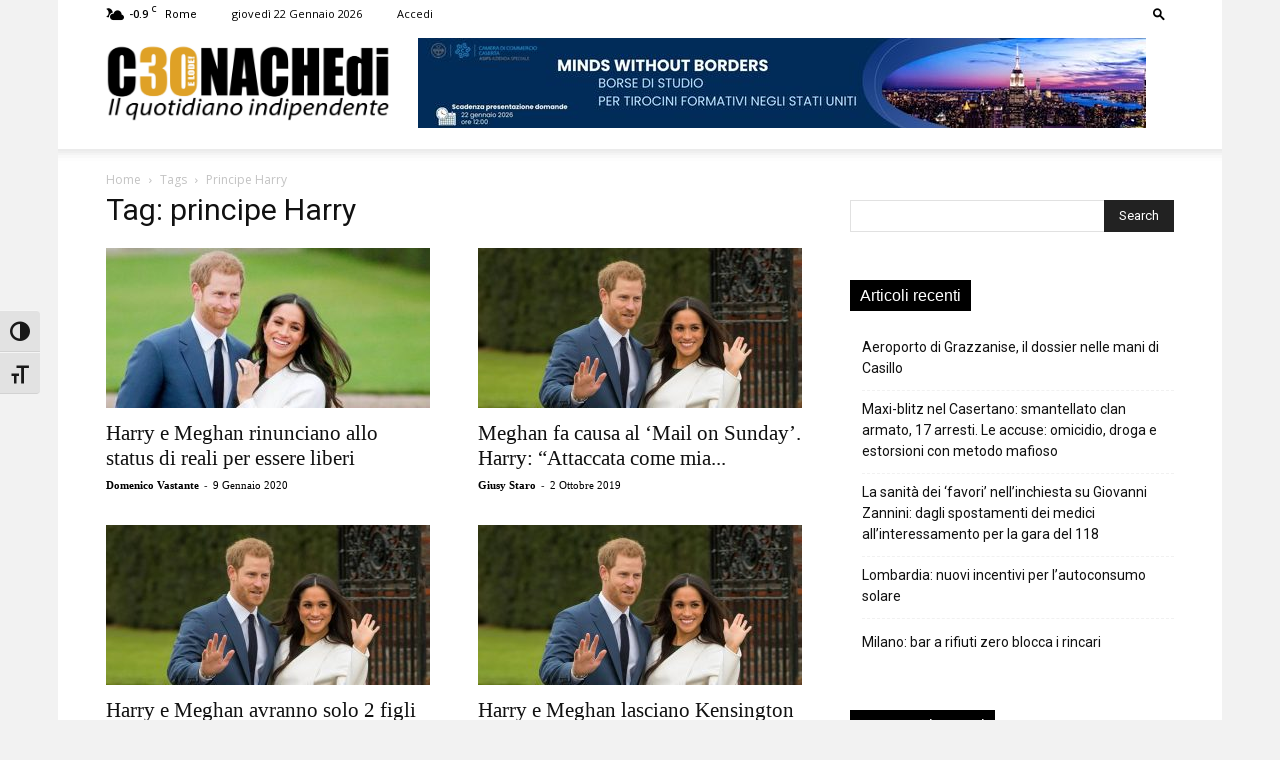

--- FILE ---
content_type: text/html; charset=UTF-8
request_url: https://cronachedi.it/tag/principe-harry/
body_size: 26812
content:
<!doctype html >
<!--[if IE 8]>    <html class="ie8" lang="en"> <![endif]-->
<!--[if IE 9]>    <html class="ie9" lang="en"> <![endif]-->
<!--[if gt IE 8]><!--> <html lang="it-IT"> <!--<![endif]-->
<head>
    <meta http-equiv="X-UA-Compatible" content="IE=9, IE=EmulateIE7, IE=11, IE=EDGE" />
    <meta name="msvalidate.01" content="F16CD8B18885485DB09C224AA999CF78" />
    <meta property="fb:app_id" content="2506127082947365" />
    <meta property="fb:pages" content="570397563037087" />
    <meta property="fb:article_style" content="Cronache 1">
    <meta name="facebook-domain-verification" content="baenlc3nkub3q889ng01g57y0690mf" />
    <title>principe Harry Archivi - Cronachedi</title>
    <meta charset="UTF-8" />
    <meta name="viewport" content="width=device-width, initial-scale=1.0">
    <link rel="pingback" href="https://cronachedi.it/xmlrpc.php" />
    <meta name='robots' content='index, follow, max-image-preview:large, max-snippet:-1, max-video-preview:-1' />
<link rel="icon" type="image/png" href="https://cronachedi.it/wp-content/uploads/2022/03/favicon_round.png">
	<!-- This site is optimized with the Yoast SEO plugin v26.8 - https://yoast.com/product/yoast-seo-wordpress/ -->
	<link rel="canonical" href="https://cronachedi.it/tag/principe-harry/" />
	<link rel="next" href="https://cronachedi.it/tag/principe-harry/page/2/" />
	<meta property="og:locale" content="it_IT" />
	<meta property="og:type" content="article" />
	<meta property="og:title" content="principe Harry Archivi - Cronachedi" />
	<meta property="og:url" content="https://cronachedi.it/tag/principe-harry/" />
	<meta property="og:site_name" content="Cronachedi" />
	<meta name="twitter:card" content="summary_large_image" />
	<meta name="twitter:site" content="@cronachedi" />
	<script type="application/ld+json" class="yoast-schema-graph">{"@context":"https://schema.org","@graph":[{"@type":"CollectionPage","@id":"https://cronachedi.it/tag/principe-harry/","url":"https://cronachedi.it/tag/principe-harry/","name":"principe Harry Archivi - Cronachedi","isPartOf":{"@id":"https://cronachedi.it/#website"},"primaryImageOfPage":{"@id":"https://cronachedi.it/tag/principe-harry/#primaryimage"},"image":{"@id":"https://cronachedi.it/tag/principe-harry/#primaryimage"},"thumbnailUrl":"https://cronachedi.it/wp-content/uploads/2018/11/harry-1.jpg","breadcrumb":{"@id":"https://cronachedi.it/tag/principe-harry/#breadcrumb"},"inLanguage":"it-IT"},{"@type":"ImageObject","inLanguage":"it-IT","@id":"https://cronachedi.it/tag/principe-harry/#primaryimage","url":"https://cronachedi.it/wp-content/uploads/2018/11/harry-1.jpg","contentUrl":"https://cronachedi.it/wp-content/uploads/2018/11/harry-1.jpg","width":759,"height":422},{"@type":"BreadcrumbList","@id":"https://cronachedi.it/tag/principe-harry/#breadcrumb","itemListElement":[{"@type":"ListItem","position":1,"name":"Home","item":"https://cronachedi.it/"},{"@type":"ListItem","position":2,"name":"principe Harry"}]},{"@type":"WebSite","@id":"https://cronachedi.it/#website","url":"https://cronachedi.it/","name":"Cronachedi","description":"","alternateName":"Cronachedi","potentialAction":[{"@type":"SearchAction","target":{"@type":"EntryPoint","urlTemplate":"https://cronachedi.it/?s={search_term_string}"},"query-input":{"@type":"PropertyValueSpecification","valueRequired":true,"valueName":"search_term_string"}}],"inLanguage":"it-IT"}]}</script>
	<!-- / Yoast SEO plugin. -->


<link rel='dns-prefetch' href='//fonts.googleapis.com' />
<link rel="alternate" type="application/rss+xml" title="Cronachedi &raquo; Feed" href="https://cronachedi.it/feed/" />
<link rel="alternate" type="application/rss+xml" title="Cronachedi &raquo; Feed dei commenti" href="https://cronachedi.it/comments/feed/" />
<link rel="alternate" type="application/rss+xml" title="Cronachedi &raquo; principe Harry Feed del tag" href="https://cronachedi.it/tag/principe-harry/feed/" />
<style id='wp-img-auto-sizes-contain-inline-css' type='text/css'>
img:is([sizes=auto i],[sizes^="auto," i]){contain-intrinsic-size:3000px 1500px}
/*# sourceURL=wp-img-auto-sizes-contain-inline-css */
</style>
<style id='wp-emoji-styles-inline-css' type='text/css'>

	img.wp-smiley, img.emoji {
		display: inline !important;
		border: none !important;
		box-shadow: none !important;
		height: 1em !important;
		width: 1em !important;
		margin: 0 0.07em !important;
		vertical-align: -0.1em !important;
		background: none !important;
		padding: 0 !important;
	}
/*# sourceURL=wp-emoji-styles-inline-css */
</style>
<style id='classic-theme-styles-inline-css' type='text/css'>
/*! This file is auto-generated */
.wp-block-button__link{color:#fff;background-color:#32373c;border-radius:9999px;box-shadow:none;text-decoration:none;padding:calc(.667em + 2px) calc(1.333em + 2px);font-size:1.125em}.wp-block-file__button{background:#32373c;color:#fff;text-decoration:none}
/*# sourceURL=/wp-includes/css/classic-themes.min.css */
</style>
<link rel='stylesheet' id='woocommerce-layout-css' href='https://cronachedi.it/wp-content/plugins/woocommerce/assets/css/woocommerce-layout.css?ver=10.3.7' type='text/css' media='all' />
<link rel='stylesheet' id='woocommerce-smallscreen-css' href='https://cronachedi.it/wp-content/plugins/woocommerce/assets/css/woocommerce-smallscreen.css?ver=10.3.7' type='text/css' media='only screen and (max-width: 768px)' />
<link rel='stylesheet' id='woocommerce-general-css' href='https://cronachedi.it/wp-content/plugins/woocommerce/assets/css/woocommerce.css?ver=10.3.7' type='text/css' media='all' />
<style id='woocommerce-inline-inline-css' type='text/css'>
.woocommerce form .form-row .required { visibility: visible; }
/*# sourceURL=woocommerce-inline-inline-css */
</style>
<link rel='stylesheet' id='ui-font-css' href='https://cronachedi.it/wp-content/plugins/wp-accessibility/toolbar/fonts/css/a11y-toolbar.css?ver=2.2.6' type='text/css' media='all' />
<link rel='stylesheet' id='wpa-toolbar-css' href='https://cronachedi.it/wp-content/plugins/wp-accessibility/toolbar/css/a11y.css?ver=2.2.6' type='text/css' media='all' />
<link rel='stylesheet' id='ui-fontsize.css-css' href='https://cronachedi.it/wp-content/plugins/wp-accessibility/toolbar/css/a11y-fontsize.css?ver=2.2.6' type='text/css' media='all' />
<style id='ui-fontsize.css-inline-css' type='text/css'>
html { --wpa-font-size: clamp( 24px, 1.5rem, 36px ); --wpa-h1-size : clamp( 48px, 3rem, 72px ); --wpa-h2-size : clamp( 40px, 2.5rem, 60px ); --wpa-h3-size : clamp( 32px, 2rem, 48px ); --wpa-h4-size : clamp( 28px, 1.75rem, 42px ); --wpa-sub-list-size: 1.1em; --wpa-sub-sub-list-size: 1em; } 
/*# sourceURL=ui-fontsize.css-inline-css */
</style>
<link rel='stylesheet' id='wpa-style-css' href='https://cronachedi.it/wp-content/plugins/wp-accessibility/css/wpa-style.css?ver=2.2.6' type='text/css' media='all' />
<style id='wpa-style-inline-css' type='text/css'>

		:focus { outline: 2px solid#233c7f!important; outline-offset: 2px !important; }
		:root { --admin-bar-top : 7px; }
/*# sourceURL=wpa-style-inline-css */
</style>
<link rel='stylesheet' id='brands-styles-css' href='https://cronachedi.it/wp-content/plugins/woocommerce/assets/css/brands.css?ver=10.3.7' type='text/css' media='all' />
<link rel='stylesheet' id='td-plugin-multi-purpose-css' href='https://cronachedi.it/wp-content/plugins/td-composer/td-multi-purpose/style.css?ver=7cd248d7ca13c255207c3f8b916c3f00' type='text/css' media='all' />
<link rel='stylesheet' id='google-fonts-style-css' href='https://fonts.googleapis.com/css?family=Open+Sans%3A400%2C600%2C700%7CRoboto%3A400%2C600%2C700&#038;display=swap&#038;ver=12.7.3' type='text/css' media='all' />
<link rel='stylesheet' id='dflip-icons-style-css' href='https://cronachedi.it/wp-content/plugins/dflip/assets/css/themify-icons.min.css?ver=1.3.3' type='text/css' media='all' />
<link rel='stylesheet' id='dflip-style-css' href='https://cronachedi.it/wp-content/plugins/dflip/assets/css/dflip.min.css?ver=1.3.3' type='text/css' media='all' />
<link rel='stylesheet' id='td-theme-css' href='https://cronachedi.it/wp-content/themes/Newspaper/style.css?ver=12.7.3' type='text/css' media='all' />
<style id='td-theme-inline-css' type='text/css'>@media (max-width:767px){.td-header-desktop-wrap{display:none}}@media (min-width:767px){.td-header-mobile-wrap{display:none}}</style>
<link rel='stylesheet' id='td-theme-child-css' href='https://cronachedi.it/wp-content/themes/Newspaper-child/style.css?ver=12.7.3c' type='text/css' media='all' />
<link rel='stylesheet' id='td-theme-woo-css' href='https://cronachedi.it/wp-content/themes/Newspaper/style-woocommerce.css?ver=9.0c' type='text/css' media='all' />
<link rel='stylesheet' id='yith_ywsbs_frontend-css' href='https://cronachedi.it/wp-content/plugins/yith-woocommerce-subscription-premium/assets/css/frontend.css?ver=4.17.1' type='text/css' media='all' />
<style id='yith_ywsbs_frontend-inline-css' type='text/css'>
.ywsbs-signup-fee{color:#467484;}.ywsbs-trial-period{color:#467484;}span.status.active{ color:#b2ac00;} span.status.paused{ color:#34495e;} span.status.pending{ color:#d38a0b;} span.status.overdue{ color:#d35400;} span.status.trial{ color:#8e44ad;} span.status.cancelled{ color:#c0392b;} span.status.expired{ color:#bdc3c7;} span.status.suspended{ color:#e74c3c;} 
/*# sourceURL=yith_ywsbs_frontend-inline-css */
</style>
<link rel='stylesheet' id='td-legacy-framework-front-style-css' href='https://cronachedi.it/wp-content/plugins/td-composer/legacy/Newspaper/assets/css/td_legacy_main.css?ver=7cd248d7ca13c255207c3f8b916c3f00' type='text/css' media='all' />
<link rel='stylesheet' id='td-legacy-framework-woo-style-css' href='https://cronachedi.it/wp-content/plugins/td-composer/legacy/Newspaper/assets/css/td_legacy_woocommerce.css?ver=6.9' type='text/css' media='all' />
<link rel='stylesheet' id='td-standard-pack-framework-front-style-css' href='https://cronachedi.it/wp-content/plugins/td-standard-pack/Newspaper/assets/css/td_standard_pack_main.css?ver=c12e6da63ed2f212e87e44e5e9b9a302' type='text/css' media='all' />
<link rel='stylesheet' id='tdb_style_cloud_templates_front-css' href='https://cronachedi.it/wp-content/plugins/td-cloud-library/assets/css/tdb_main.css?ver=6127d3b6131f900b2e62bb855b13dc3b' type='text/css' media='all' />
<script type="text/template" id="tmpl-variation-template">
	<div class="woocommerce-variation-description">{{{ data.variation.variation_description }}}</div>
	<div class="woocommerce-variation-price">{{{ data.variation.price_html }}}</div>
	<div class="woocommerce-variation-availability">{{{ data.variation.availability_html }}}</div>
</script>
<script type="text/template" id="tmpl-unavailable-variation-template">
	<p role="alert">Questo prodotto non è disponibile. Scegli un&#039;altra combinazione.</p>
</script>
<script type="text/javascript" data-cfasync="false" src="https://cronachedi.it/wp-includes/js/jquery/jquery.min.js?ver=3.7.1" id="jquery-core-js"></script>
<script type="text/javascript" src="https://cronachedi.it/wp-includes/js/jquery/jquery-migrate.min.js?ver=3.4.1" id="jquery-migrate-js"></script>
<script type="text/javascript" src="https://cronachedi.it/wp-content/plugins/woocommerce/assets/js/jquery-blockui/jquery.blockUI.min.js?ver=2.7.0-wc.10.3.7" id="wc-jquery-blockui-js" data-wp-strategy="defer"></script>
<script type="text/javascript" id="wc-add-to-cart-js-extra">
/* <![CDATA[ */
var wc_add_to_cart_params = {"ajax_url":"/wp-admin/admin-ajax.php","wc_ajax_url":"/?wc-ajax=%%endpoint%%","i18n_view_cart":"Visualizza carrello","cart_url":"https://cronachedi.it/carrello/","is_cart":"","cart_redirect_after_add":"no"};
//# sourceURL=wc-add-to-cart-js-extra
/* ]]> */
</script>
<script type="text/javascript" src="https://cronachedi.it/wp-content/plugins/woocommerce/assets/js/frontend/add-to-cart.min.js?ver=10.3.7" id="wc-add-to-cart-js" defer="defer" data-wp-strategy="defer"></script>
<script type="text/javascript" src="https://cronachedi.it/wp-content/plugins/woocommerce/assets/js/js-cookie/js.cookie.min.js?ver=2.1.4-wc.10.3.7" id="wc-js-cookie-js" defer="defer" data-wp-strategy="defer"></script>
<script type="text/javascript" id="woocommerce-js-extra">
/* <![CDATA[ */
var woocommerce_params = {"ajax_url":"/wp-admin/admin-ajax.php","wc_ajax_url":"/?wc-ajax=%%endpoint%%","i18n_password_show":"Mostra password","i18n_password_hide":"Nascondi password"};
//# sourceURL=woocommerce-js-extra
/* ]]> */
</script>
<script type="text/javascript" src="https://cronachedi.it/wp-content/plugins/woocommerce/assets/js/frontend/woocommerce.min.js?ver=10.3.7" id="woocommerce-js" defer="defer" data-wp-strategy="defer"></script>
<script type="text/javascript" src="https://cronachedi.it/wp-includes/js/underscore.min.js?ver=1.13.7" id="underscore-js"></script>
<script type="text/javascript" id="wp-util-js-extra">
/* <![CDATA[ */
var _wpUtilSettings = {"ajax":{"url":"/wp-admin/admin-ajax.php"}};
//# sourceURL=wp-util-js-extra
/* ]]> */
</script>
<script type="text/javascript" src="https://cronachedi.it/wp-includes/js/wp-util.min.js?ver=6.9" id="wp-util-js"></script>
<link rel="https://api.w.org/" href="https://cronachedi.it/wp-json/" /><link rel="alternate" title="JSON" type="application/json" href="https://cronachedi.it/wp-json/wp/v2/tags/12826" /><link rel="EditURI" type="application/rsd+xml" title="RSD" href="https://cronachedi.it/xmlrpc.php?rsd" />
<meta name="generator" content="WordPress 6.9" />
<meta name="generator" content="WooCommerce 10.3.7" />
    <script>
        window.tdb_global_vars = {"wpRestUrl":"https:\/\/cronachedi.it\/wp-json\/","permalinkStructure":"\/%postname%\/"};
        window.tdb_p_autoload_vars = {"isAjax":false,"isAdminBarShowing":false};
    </script>
    
    <style id="tdb-global-colors">:root{--accent-color:#fff}</style>

    
		<noscript><style>.woocommerce-product-gallery{ opacity: 1 !important; }</style></noscript>
	<script data-cfasync="false"> var dFlipLocation = "https://cronachedi.it/wp-content/plugins/dflip/assets/"; var dFlipWPGlobal = {"text":{"toggleSound":"Turn on\/off Sound","toggleThumbnails":"Toggle Thumbnails","toggleOutline":"Toggle Outline\/Bookmark","previousPage":"Previous Page","nextPage":"Next Page","toggleFullscreen":"Toggle Fullscreen","zoomIn":"Zoom In","zoomOut":"Zoom Out","toggleHelp":"Toggle Help","singlePageMode":"Single Page Mode","doublePageMode":"Double Page Mode","downloadPDFFile":"Download PDF File","gotoFirstPage":"Goto First Page","gotoLastPage":"Goto Last Page","share":"Share"},"moreControls":"download,pageMode,startPage,endPage,sound","hideControls":"","scrollWheel":"true","backgroundColor":"#777","backgroundImage":"","height":"100%","duration":800,"soundEnable":"true","enableDownload":"true","webgl":"true","hard":"none","maxTextureSize":"1600","rangeChunkSize":"524288","zoomRatio":1.5,"stiffness":3,"singlePageMode":"0","autoPlay":"false","autoPlayDuration":5000,"autoPlayStart":"false"};</script><style type="text/css">.recentcomments a{display:inline !important;padding:0 !important;margin:0 !important;}</style>
<!-- JS generated by theme -->

<script type="text/javascript" id="td-generated-header-js">
    
    

	    var tdBlocksArray = []; //here we store all the items for the current page

	    // td_block class - each ajax block uses a object of this class for requests
	    function tdBlock() {
		    this.id = '';
		    this.block_type = 1; //block type id (1-234 etc)
		    this.atts = '';
		    this.td_column_number = '';
		    this.td_current_page = 1; //
		    this.post_count = 0; //from wp
		    this.found_posts = 0; //from wp
		    this.max_num_pages = 0; //from wp
		    this.td_filter_value = ''; //current live filter value
		    this.is_ajax_running = false;
		    this.td_user_action = ''; // load more or infinite loader (used by the animation)
		    this.header_color = '';
		    this.ajax_pagination_infinite_stop = ''; //show load more at page x
	    }

        // td_js_generator - mini detector
        ( function () {
            var htmlTag = document.getElementsByTagName("html")[0];

	        if ( navigator.userAgent.indexOf("MSIE 10.0") > -1 ) {
                htmlTag.className += ' ie10';
            }

            if ( !!navigator.userAgent.match(/Trident.*rv\:11\./) ) {
                htmlTag.className += ' ie11';
            }

	        if ( navigator.userAgent.indexOf("Edge") > -1 ) {
                htmlTag.className += ' ieEdge';
            }

            if ( /(iPad|iPhone|iPod)/g.test(navigator.userAgent) ) {
                htmlTag.className += ' td-md-is-ios';
            }

            var user_agent = navigator.userAgent.toLowerCase();
            if ( user_agent.indexOf("android") > -1 ) {
                htmlTag.className += ' td-md-is-android';
            }

            if ( -1 !== navigator.userAgent.indexOf('Mac OS X')  ) {
                htmlTag.className += ' td-md-is-os-x';
            }

            if ( /chrom(e|ium)/.test(navigator.userAgent.toLowerCase()) ) {
               htmlTag.className += ' td-md-is-chrome';
            }

            if ( -1 !== navigator.userAgent.indexOf('Firefox') ) {
                htmlTag.className += ' td-md-is-firefox';
            }

            if ( -1 !== navigator.userAgent.indexOf('Safari') && -1 === navigator.userAgent.indexOf('Chrome') ) {
                htmlTag.className += ' td-md-is-safari';
            }

            if( -1 !== navigator.userAgent.indexOf('IEMobile') ){
                htmlTag.className += ' td-md-is-iemobile';
            }

        })();

        var tdLocalCache = {};

        ( function () {
            "use strict";

            tdLocalCache = {
                data: {},
                remove: function (resource_id) {
                    delete tdLocalCache.data[resource_id];
                },
                exist: function (resource_id) {
                    return tdLocalCache.data.hasOwnProperty(resource_id) && tdLocalCache.data[resource_id] !== null;
                },
                get: function (resource_id) {
                    return tdLocalCache.data[resource_id];
                },
                set: function (resource_id, cachedData) {
                    tdLocalCache.remove(resource_id);
                    tdLocalCache.data[resource_id] = cachedData;
                }
            };
        })();

    
    
var td_viewport_interval_list=[{"limitBottom":767,"sidebarWidth":228},{"limitBottom":1018,"sidebarWidth":300},{"limitBottom":1140,"sidebarWidth":324}];
var tdc_is_installed="yes";
var tdc_domain_active=false;
var td_ajax_url="https:\/\/cronachedi.it\/wp-admin\/admin-ajax.php?td_theme_name=Newspaper&v=12.7.3";
var td_get_template_directory_uri="https:\/\/cronachedi.it\/wp-content\/plugins\/td-composer\/legacy\/common";
var tds_snap_menu="snap";
var tds_logo_on_sticky="show_header_logo";
var tds_header_style="";
var td_please_wait="Per favore attendi...";
var td_email_user_pass_incorrect="Utente o password errata!";
var td_email_user_incorrect="Email o Username errati!";
var td_email_incorrect="Email non corretta!";
var td_user_incorrect="Username incorrect!";
var td_email_user_empty="Email or username empty!";
var td_pass_empty="Pass empty!";
var td_pass_pattern_incorrect="Invalid Pass Pattern!";
var td_retype_pass_incorrect="Retyped Pass incorrect!";
var tds_more_articles_on_post_enable="";
var tds_more_articles_on_post_time_to_wait="";
var tds_more_articles_on_post_pages_distance_from_top=0;
var tds_captcha="";
var tds_theme_color_site_wide="#000000";
var tds_smart_sidebar="";
var tdThemeName="Newspaper";
var tdThemeNameWl="Newspaper";
var td_magnific_popup_translation_tPrev="Precedente (Freccia Sinistra)";
var td_magnific_popup_translation_tNext="Successivo (tasto freccia destra)";
var td_magnific_popup_translation_tCounter="%curr% di %total%";
var td_magnific_popup_translation_ajax_tError="Il contenuto di %url% non pu\u00f2 essere caricato.";
var td_magnific_popup_translation_image_tError="L'immagine #%curr% non pu\u00f2 essere caricata";
var tdBlockNonce="175244ff40";
var tdMobileMenu="enabled";
var tdMobileSearch="enabled";
var tdDateNamesI18n={"month_names":["Gennaio","Febbraio","Marzo","Aprile","Maggio","Giugno","Luglio","Agosto","Settembre","Ottobre","Novembre","Dicembre"],"month_names_short":["Gen","Feb","Mar","Apr","Mag","Giu","Lug","Ago","Set","Ott","Nov","Dic"],"day_names":["domenica","luned\u00ec","marted\u00ec","mercoled\u00ec","gioved\u00ec","venerd\u00ec","sabato"],"day_names_short":["Dom","Lun","Mar","Mer","Gio","Ven","Sab"]};
var tdb_modal_confirm="Save";
var tdb_modal_cancel="Cancel";
var tdb_modal_confirm_alt="Yes";
var tdb_modal_cancel_alt="No";
var td_deploy_mode="deploy";
var td_ad_background_click_link="";
var td_ad_background_click_target="";
</script>


<!-- Header style compiled by theme -->

<style>@font-face{font-family:"DushaV5-Regular";src:local("DushaV5-Regular"),url("https://cronachedi.it/wp-content/uploads/2018/06/DushaV5-Regular.woff") format("woff");font-display:swap}ul.sf-menu>.menu-item>a{font-family:"Helvetica Neue",Helvetica,Arial,sans-serif;font-size:13px;font-weight:normal;text-transform:capitalize}.td-page-content h4,.wpb_text_column h4{font-family:DushaV5-Regular}body,p{font-family:"Helvetica Neue",Helvetica,Arial,sans-serif}:root{--td_theme_color:#000000;--td_slider_text:rgba(0,0,0,0.7);--td_header_color:#dfa226;--td_mobile_gradient_one_mob:#333145;--td_mobile_gradient_two_mob:#dfa226;--td_mobile_text_active_color:#dfa226;--td_page_content_color:#000000}@font-face{font-family:"DushaV5-Regular";src:local("DushaV5-Regular"),url("https://cronachedi.it/wp-content/uploads/2018/06/DushaV5-Regular.woff") format("woff");font-display:swap}.td-header-style-12 .td-header-menu-wrap-full,.td-header-style-12 .td-affix,.td-grid-style-1.td-hover-1 .td-big-grid-post:hover .td-post-category,.td-grid-style-5.td-hover-1 .td-big-grid-post:hover .td-post-category,.td_category_template_3 .td-current-sub-category,.td_category_template_8 .td-category-header .td-category a.td-current-sub-category,.td_category_template_4 .td-category-siblings .td-category a:hover,.td_block_big_grid_9.td-grid-style-1 .td-post-category,.td_block_big_grid_9.td-grid-style-5 .td-post-category,.td-grid-style-6.td-hover-1 .td-module-thumb:after,.tdm-menu-active-style5 .td-header-menu-wrap .sf-menu>.current-menu-item>a,.tdm-menu-active-style5 .td-header-menu-wrap .sf-menu>.current-menu-ancestor>a,.tdm-menu-active-style5 .td-header-menu-wrap .sf-menu>.current-category-ancestor>a,.tdm-menu-active-style5 .td-header-menu-wrap .sf-menu>li>a:hover,.tdm-menu-active-style5 .td-header-menu-wrap .sf-menu>.sfHover>a{background-color:#000000}.td_mega_menu_sub_cats .cur-sub-cat,.td-mega-span h3 a:hover,.td_mod_mega_menu:hover .entry-title a,.header-search-wrap .result-msg a:hover,.td-header-top-menu .td-drop-down-search .td_module_wrap:hover .entry-title a,.td-header-top-menu .td-icon-search:hover,.td-header-wrap .result-msg a:hover,.top-header-menu li a:hover,.top-header-menu .current-menu-item>a,.top-header-menu .current-menu-ancestor>a,.top-header-menu .current-category-ancestor>a,.td-social-icon-wrap>a:hover,.td-header-sp-top-widget .td-social-icon-wrap a:hover,.td_mod_related_posts:hover h3>a,.td-post-template-11 .td-related-title .td-related-left:hover,.td-post-template-11 .td-related-title .td-related-right:hover,.td-post-template-11 .td-related-title .td-cur-simple-item,.td-post-template-11 .td_block_related_posts .td-next-prev-wrap a:hover,.td-category-header .td-pulldown-category-filter-link:hover,.td-category-siblings .td-subcat-dropdown a:hover,.td-category-siblings .td-subcat-dropdown a.td-current-sub-category,.footer-text-wrap .footer-email-wrap a,.footer-social-wrap a:hover,.td_module_17 .td-read-more a:hover,.td_module_18 .td-read-more a:hover,.td_module_19 .td-post-author-name a:hover,.td-pulldown-syle-2 .td-subcat-dropdown:hover .td-subcat-more span,.td-pulldown-syle-2 .td-subcat-dropdown:hover .td-subcat-more i,.td-pulldown-syle-3 .td-subcat-dropdown:hover .td-subcat-more span,.td-pulldown-syle-3 .td-subcat-dropdown:hover .td-subcat-more i,.tdm-menu-active-style3 .tdm-header.td-header-wrap .sf-menu>.current-category-ancestor>a,.tdm-menu-active-style3 .tdm-header.td-header-wrap .sf-menu>.current-menu-ancestor>a,.tdm-menu-active-style3 .tdm-header.td-header-wrap .sf-menu>.current-menu-item>a,.tdm-menu-active-style3 .tdm-header.td-header-wrap .sf-menu>.sfHover>a,.tdm-menu-active-style3 .tdm-header.td-header-wrap .sf-menu>li>a:hover{color:#000000}.td-mega-menu-page .wpb_content_element ul li a:hover,.td-theme-wrap .td-aj-search-results .td_module_wrap:hover .entry-title a,.td-theme-wrap .header-search-wrap .result-msg a:hover{color:#000000!important}.td_category_template_8 .td-category-header .td-category a.td-current-sub-category,.td_category_template_4 .td-category-siblings .td-category a:hover,.tdm-menu-active-style4 .tdm-header .sf-menu>.current-menu-item>a,.tdm-menu-active-style4 .tdm-header .sf-menu>.current-menu-ancestor>a,.tdm-menu-active-style4 .tdm-header .sf-menu>.current-category-ancestor>a,.tdm-menu-active-style4 .tdm-header .sf-menu>li>a:hover,.tdm-menu-active-style4 .tdm-header .sf-menu>.sfHover>a{border-color:#000000}.td-header-wrap .td-header-top-menu-full,.td-header-wrap .top-header-menu .sub-menu,.tdm-header-style-1.td-header-wrap .td-header-top-menu-full,.tdm-header-style-1.td-header-wrap .top-header-menu .sub-menu,.tdm-header-style-2.td-header-wrap .td-header-top-menu-full,.tdm-header-style-2.td-header-wrap .top-header-menu .sub-menu,.tdm-header-style-3.td-header-wrap .td-header-top-menu-full,.tdm-header-style-3.td-header-wrap .top-header-menu .sub-menu{background-color:#ffffff}.td-header-style-8 .td-header-top-menu-full{background-color:transparent}.td-header-style-8 .td-header-top-menu-full .td-header-top-menu{background-color:#ffffff;padding-left:15px;padding-right:15px}.td-header-wrap .td-header-top-menu-full .td-header-top-menu,.td-header-wrap .td-header-top-menu-full{border-bottom:none}.td-header-top-menu,.td-header-top-menu a,.td-header-wrap .td-header-top-menu-full .td-header-top-menu,.td-header-wrap .td-header-top-menu-full a,.td-header-style-8 .td-header-top-menu,.td-header-style-8 .td-header-top-menu a,.td-header-top-menu .td-drop-down-search .entry-title a{color:#000000}.top-header-menu .current-menu-item>a,.top-header-menu .current-menu-ancestor>a,.top-header-menu .current-category-ancestor>a,.top-header-menu li a:hover,.td-header-sp-top-widget .td-icon-search:hover{color:#000000}.sf-menu>.current-menu-item>a:after,.sf-menu>.current-menu-ancestor>a:after,.sf-menu>.current-category-ancestor>a:after,.sf-menu>li:hover>a:after,.sf-menu>.sfHover>a:after,.td_block_mega_menu .td-next-prev-wrap a:hover,.td-mega-span .td-post-category:hover,.td-header-wrap .black-menu .sf-menu>li>a:hover,.td-header-wrap .black-menu .sf-menu>.current-menu-ancestor>a,.td-header-wrap .black-menu .sf-menu>.sfHover>a,.td-header-wrap .black-menu .sf-menu>.current-menu-item>a,.td-header-wrap .black-menu .sf-menu>.current-menu-ancestor>a,.td-header-wrap .black-menu .sf-menu>.current-category-ancestor>a,.tdm-menu-active-style5 .tdm-header .td-header-menu-wrap .sf-menu>.current-menu-item>a,.tdm-menu-active-style5 .tdm-header .td-header-menu-wrap .sf-menu>.current-menu-ancestor>a,.tdm-menu-active-style5 .tdm-header .td-header-menu-wrap .sf-menu>.current-category-ancestor>a,.tdm-menu-active-style5 .tdm-header .td-header-menu-wrap .sf-menu>li>a:hover,.tdm-menu-active-style5 .tdm-header .td-header-menu-wrap .sf-menu>.sfHover>a{background-color:#ffffff}.td_block_mega_menu .td-next-prev-wrap a:hover,.tdm-menu-active-style4 .tdm-header .sf-menu>.current-menu-item>a,.tdm-menu-active-style4 .tdm-header .sf-menu>.current-menu-ancestor>a,.tdm-menu-active-style4 .tdm-header .sf-menu>.current-category-ancestor>a,.tdm-menu-active-style4 .tdm-header .sf-menu>li>a:hover,.tdm-menu-active-style4 .tdm-header .sf-menu>.sfHover>a{border-color:#ffffff}.header-search-wrap .td-drop-down-search:before{border-color:transparent transparent #ffffff transparent}.td_mega_menu_sub_cats .cur-sub-cat,.td_mod_mega_menu:hover .entry-title a,.td-theme-wrap .sf-menu ul .td-menu-item>a:hover,.td-theme-wrap .sf-menu ul .sfHover>a,.td-theme-wrap .sf-menu ul .current-menu-ancestor>a,.td-theme-wrap .sf-menu ul .current-category-ancestor>a,.td-theme-wrap .sf-menu ul .current-menu-item>a,.tdm-menu-active-style3 .tdm-header.td-header-wrap .sf-menu>.current-menu-item>a,.tdm-menu-active-style3 .tdm-header.td-header-wrap .sf-menu>.current-menu-ancestor>a,.tdm-menu-active-style3 .tdm-header.td-header-wrap .sf-menu>.current-category-ancestor>a,.tdm-menu-active-style3 .tdm-header.td-header-wrap .sf-menu>li>a:hover,.tdm-menu-active-style3 .tdm-header.td-header-wrap .sf-menu>.sfHover>a{color:#ffffff}ul.sf-menu>.td-menu-item>a,.td-theme-wrap .td-header-menu-social{font-family:"Helvetica Neue",Helvetica,Arial,sans-serif;font-size:13px;font-weight:normal;text-transform:capitalize}.td-theme-wrap .td_mod_mega_menu:hover .entry-title a,.td-theme-wrap .sf-menu .td_mega_menu_sub_cats .cur-sub-cat{color:#dfa226}.td-theme-wrap .sf-menu .td-mega-menu .td-post-category:hover,.td-theme-wrap .td-mega-menu .td-next-prev-wrap a:hover{background-color:#dfa226}.td-theme-wrap .td-mega-menu .td-next-prev-wrap a:hover{border-color:#dfa226}.td-theme-wrap .header-search-wrap .td-drop-down-search .btn:hover,.td-theme-wrap .td-aj-search-results .td_module_wrap:hover .entry-title a,.td-theme-wrap .header-search-wrap .result-msg a:hover{color:#dfa226!important}.td-theme-wrap .sf-menu .td-normal-menu .td-menu-item>a:hover,.td-theme-wrap .sf-menu .td-normal-menu .sfHover>a,.td-theme-wrap .sf-menu .td-normal-menu .current-menu-ancestor>a,.td-theme-wrap .sf-menu .td-normal-menu .current-category-ancestor>a,.td-theme-wrap .sf-menu .td-normal-menu .current-menu-item>a{background-color:#e8e8e8}.td-theme-wrap .sf-menu .td-normal-menu .td-menu-item>a:hover,.td-theme-wrap .sf-menu .td-normal-menu .sfHover>a,.td-theme-wrap .sf-menu .td-normal-menu .current-menu-ancestor>a,.td-theme-wrap .sf-menu .td-normal-menu .current-category-ancestor>a,.td-theme-wrap .sf-menu .td-normal-menu .current-menu-item>a{color:#000000}.td-footer-wrapper,.td-footer-wrapper .td_block_template_7 .td-block-title>*,.td-footer-wrapper .td_block_template_17 .td-block-title,.td-footer-wrapper .td-block-title-wrap .td-wrapper-pulldown-filter{background-color:#3a3a3a}.td-sub-footer-container{background-color:#3a3a3a}.td-subfooter-menu li a:hover{color:#dfa226}.td-post-content,.td-post-content p{color:#000000}.td-post-content h1,.td-post-content h2,.td-post-content h3,.td-post-content h4,.td-post-content h5,.td-post-content h6{color:#000000}.post blockquote p,.page blockquote p{color:#000000}.post .td_quote_box,.page .td_quote_box{border-color:#000000}.block-title>span,.block-title>a,.widgettitle,body .td-trending-now-title,.wpb_tabs li a,.vc_tta-container .vc_tta-color-grey.vc_tta-tabs-position-top.vc_tta-style-classic .vc_tta-tabs-container .vc_tta-tab>a,.td-theme-wrap .td-related-title a,.woocommerce div.product .woocommerce-tabs ul.tabs li a,.woocommerce .product .products h2:not(.woocommerce-loop-product__title),.td-theme-wrap .td-block-title{font-family:"Helvetica Neue",Helvetica,Arial,sans-serif}.td_module_wrap .td-post-author-name a{font-family:Baskerville,"Times New Roman",Times,serif}.td-post-date .entry-date{font-family:Baskerville,"Times New Roman",Times,serif}.td-excerpt,.td_module_14 .td-excerpt{font-family:Baskerville,"Times New Roman",Times,serif;font-style:normal}.td_module_wrap .td-module-title{font-family:Georgia,Times,"Times New Roman",serif}.td_block_trending_now .entry-title,.td-theme-slider .td-module-title,.td-big-grid-post .entry-title{font-family:Baskerville,"Times New Roman",Times,serif}.td-post-template-default .td-post-header .entry-title{font-weight:900}.td-post-template-1 .td-post-header .entry-title{font-weight:900}body{background-color:#f2f2f2}@font-face{font-family:"DushaV5-Regular";src:local("DushaV5-Regular"),url("https://cronachedi.it/wp-content/uploads/2018/06/DushaV5-Regular.woff") format("woff");font-display:swap}ul.sf-menu>.menu-item>a{font-family:"Helvetica Neue",Helvetica,Arial,sans-serif;font-size:13px;font-weight:normal;text-transform:capitalize}.td-page-content h4,.wpb_text_column h4{font-family:DushaV5-Regular}body,p{font-family:"Helvetica Neue",Helvetica,Arial,sans-serif}:root{--td_theme_color:#000000;--td_slider_text:rgba(0,0,0,0.7);--td_header_color:#dfa226;--td_mobile_gradient_one_mob:#333145;--td_mobile_gradient_two_mob:#dfa226;--td_mobile_text_active_color:#dfa226;--td_page_content_color:#000000}@font-face{font-family:"DushaV5-Regular";src:local("DushaV5-Regular"),url("https://cronachedi.it/wp-content/uploads/2018/06/DushaV5-Regular.woff") format("woff");font-display:swap}.td-header-style-12 .td-header-menu-wrap-full,.td-header-style-12 .td-affix,.td-grid-style-1.td-hover-1 .td-big-grid-post:hover .td-post-category,.td-grid-style-5.td-hover-1 .td-big-grid-post:hover .td-post-category,.td_category_template_3 .td-current-sub-category,.td_category_template_8 .td-category-header .td-category a.td-current-sub-category,.td_category_template_4 .td-category-siblings .td-category a:hover,.td_block_big_grid_9.td-grid-style-1 .td-post-category,.td_block_big_grid_9.td-grid-style-5 .td-post-category,.td-grid-style-6.td-hover-1 .td-module-thumb:after,.tdm-menu-active-style5 .td-header-menu-wrap .sf-menu>.current-menu-item>a,.tdm-menu-active-style5 .td-header-menu-wrap .sf-menu>.current-menu-ancestor>a,.tdm-menu-active-style5 .td-header-menu-wrap .sf-menu>.current-category-ancestor>a,.tdm-menu-active-style5 .td-header-menu-wrap .sf-menu>li>a:hover,.tdm-menu-active-style5 .td-header-menu-wrap .sf-menu>.sfHover>a{background-color:#000000}.td_mega_menu_sub_cats .cur-sub-cat,.td-mega-span h3 a:hover,.td_mod_mega_menu:hover .entry-title a,.header-search-wrap .result-msg a:hover,.td-header-top-menu .td-drop-down-search .td_module_wrap:hover .entry-title a,.td-header-top-menu .td-icon-search:hover,.td-header-wrap .result-msg a:hover,.top-header-menu li a:hover,.top-header-menu .current-menu-item>a,.top-header-menu .current-menu-ancestor>a,.top-header-menu .current-category-ancestor>a,.td-social-icon-wrap>a:hover,.td-header-sp-top-widget .td-social-icon-wrap a:hover,.td_mod_related_posts:hover h3>a,.td-post-template-11 .td-related-title .td-related-left:hover,.td-post-template-11 .td-related-title .td-related-right:hover,.td-post-template-11 .td-related-title .td-cur-simple-item,.td-post-template-11 .td_block_related_posts .td-next-prev-wrap a:hover,.td-category-header .td-pulldown-category-filter-link:hover,.td-category-siblings .td-subcat-dropdown a:hover,.td-category-siblings .td-subcat-dropdown a.td-current-sub-category,.footer-text-wrap .footer-email-wrap a,.footer-social-wrap a:hover,.td_module_17 .td-read-more a:hover,.td_module_18 .td-read-more a:hover,.td_module_19 .td-post-author-name a:hover,.td-pulldown-syle-2 .td-subcat-dropdown:hover .td-subcat-more span,.td-pulldown-syle-2 .td-subcat-dropdown:hover .td-subcat-more i,.td-pulldown-syle-3 .td-subcat-dropdown:hover .td-subcat-more span,.td-pulldown-syle-3 .td-subcat-dropdown:hover .td-subcat-more i,.tdm-menu-active-style3 .tdm-header.td-header-wrap .sf-menu>.current-category-ancestor>a,.tdm-menu-active-style3 .tdm-header.td-header-wrap .sf-menu>.current-menu-ancestor>a,.tdm-menu-active-style3 .tdm-header.td-header-wrap .sf-menu>.current-menu-item>a,.tdm-menu-active-style3 .tdm-header.td-header-wrap .sf-menu>.sfHover>a,.tdm-menu-active-style3 .tdm-header.td-header-wrap .sf-menu>li>a:hover{color:#000000}.td-mega-menu-page .wpb_content_element ul li a:hover,.td-theme-wrap .td-aj-search-results .td_module_wrap:hover .entry-title a,.td-theme-wrap .header-search-wrap .result-msg a:hover{color:#000000!important}.td_category_template_8 .td-category-header .td-category a.td-current-sub-category,.td_category_template_4 .td-category-siblings .td-category a:hover,.tdm-menu-active-style4 .tdm-header .sf-menu>.current-menu-item>a,.tdm-menu-active-style4 .tdm-header .sf-menu>.current-menu-ancestor>a,.tdm-menu-active-style4 .tdm-header .sf-menu>.current-category-ancestor>a,.tdm-menu-active-style4 .tdm-header .sf-menu>li>a:hover,.tdm-menu-active-style4 .tdm-header .sf-menu>.sfHover>a{border-color:#000000}.td-header-wrap .td-header-top-menu-full,.td-header-wrap .top-header-menu .sub-menu,.tdm-header-style-1.td-header-wrap .td-header-top-menu-full,.tdm-header-style-1.td-header-wrap .top-header-menu .sub-menu,.tdm-header-style-2.td-header-wrap .td-header-top-menu-full,.tdm-header-style-2.td-header-wrap .top-header-menu .sub-menu,.tdm-header-style-3.td-header-wrap .td-header-top-menu-full,.tdm-header-style-3.td-header-wrap .top-header-menu .sub-menu{background-color:#ffffff}.td-header-style-8 .td-header-top-menu-full{background-color:transparent}.td-header-style-8 .td-header-top-menu-full .td-header-top-menu{background-color:#ffffff;padding-left:15px;padding-right:15px}.td-header-wrap .td-header-top-menu-full .td-header-top-menu,.td-header-wrap .td-header-top-menu-full{border-bottom:none}.td-header-top-menu,.td-header-top-menu a,.td-header-wrap .td-header-top-menu-full .td-header-top-menu,.td-header-wrap .td-header-top-menu-full a,.td-header-style-8 .td-header-top-menu,.td-header-style-8 .td-header-top-menu a,.td-header-top-menu .td-drop-down-search .entry-title a{color:#000000}.top-header-menu .current-menu-item>a,.top-header-menu .current-menu-ancestor>a,.top-header-menu .current-category-ancestor>a,.top-header-menu li a:hover,.td-header-sp-top-widget .td-icon-search:hover{color:#000000}.sf-menu>.current-menu-item>a:after,.sf-menu>.current-menu-ancestor>a:after,.sf-menu>.current-category-ancestor>a:after,.sf-menu>li:hover>a:after,.sf-menu>.sfHover>a:after,.td_block_mega_menu .td-next-prev-wrap a:hover,.td-mega-span .td-post-category:hover,.td-header-wrap .black-menu .sf-menu>li>a:hover,.td-header-wrap .black-menu .sf-menu>.current-menu-ancestor>a,.td-header-wrap .black-menu .sf-menu>.sfHover>a,.td-header-wrap .black-menu .sf-menu>.current-menu-item>a,.td-header-wrap .black-menu .sf-menu>.current-menu-ancestor>a,.td-header-wrap .black-menu .sf-menu>.current-category-ancestor>a,.tdm-menu-active-style5 .tdm-header .td-header-menu-wrap .sf-menu>.current-menu-item>a,.tdm-menu-active-style5 .tdm-header .td-header-menu-wrap .sf-menu>.current-menu-ancestor>a,.tdm-menu-active-style5 .tdm-header .td-header-menu-wrap .sf-menu>.current-category-ancestor>a,.tdm-menu-active-style5 .tdm-header .td-header-menu-wrap .sf-menu>li>a:hover,.tdm-menu-active-style5 .tdm-header .td-header-menu-wrap .sf-menu>.sfHover>a{background-color:#ffffff}.td_block_mega_menu .td-next-prev-wrap a:hover,.tdm-menu-active-style4 .tdm-header .sf-menu>.current-menu-item>a,.tdm-menu-active-style4 .tdm-header .sf-menu>.current-menu-ancestor>a,.tdm-menu-active-style4 .tdm-header .sf-menu>.current-category-ancestor>a,.tdm-menu-active-style4 .tdm-header .sf-menu>li>a:hover,.tdm-menu-active-style4 .tdm-header .sf-menu>.sfHover>a{border-color:#ffffff}.header-search-wrap .td-drop-down-search:before{border-color:transparent transparent #ffffff transparent}.td_mega_menu_sub_cats .cur-sub-cat,.td_mod_mega_menu:hover .entry-title a,.td-theme-wrap .sf-menu ul .td-menu-item>a:hover,.td-theme-wrap .sf-menu ul .sfHover>a,.td-theme-wrap .sf-menu ul .current-menu-ancestor>a,.td-theme-wrap .sf-menu ul .current-category-ancestor>a,.td-theme-wrap .sf-menu ul .current-menu-item>a,.tdm-menu-active-style3 .tdm-header.td-header-wrap .sf-menu>.current-menu-item>a,.tdm-menu-active-style3 .tdm-header.td-header-wrap .sf-menu>.current-menu-ancestor>a,.tdm-menu-active-style3 .tdm-header.td-header-wrap .sf-menu>.current-category-ancestor>a,.tdm-menu-active-style3 .tdm-header.td-header-wrap .sf-menu>li>a:hover,.tdm-menu-active-style3 .tdm-header.td-header-wrap .sf-menu>.sfHover>a{color:#ffffff}ul.sf-menu>.td-menu-item>a,.td-theme-wrap .td-header-menu-social{font-family:"Helvetica Neue",Helvetica,Arial,sans-serif;font-size:13px;font-weight:normal;text-transform:capitalize}.td-theme-wrap .td_mod_mega_menu:hover .entry-title a,.td-theme-wrap .sf-menu .td_mega_menu_sub_cats .cur-sub-cat{color:#dfa226}.td-theme-wrap .sf-menu .td-mega-menu .td-post-category:hover,.td-theme-wrap .td-mega-menu .td-next-prev-wrap a:hover{background-color:#dfa226}.td-theme-wrap .td-mega-menu .td-next-prev-wrap a:hover{border-color:#dfa226}.td-theme-wrap .header-search-wrap .td-drop-down-search .btn:hover,.td-theme-wrap .td-aj-search-results .td_module_wrap:hover .entry-title a,.td-theme-wrap .header-search-wrap .result-msg a:hover{color:#dfa226!important}.td-theme-wrap .sf-menu .td-normal-menu .td-menu-item>a:hover,.td-theme-wrap .sf-menu .td-normal-menu .sfHover>a,.td-theme-wrap .sf-menu .td-normal-menu .current-menu-ancestor>a,.td-theme-wrap .sf-menu .td-normal-menu .current-category-ancestor>a,.td-theme-wrap .sf-menu .td-normal-menu .current-menu-item>a{background-color:#e8e8e8}.td-theme-wrap .sf-menu .td-normal-menu .td-menu-item>a:hover,.td-theme-wrap .sf-menu .td-normal-menu .sfHover>a,.td-theme-wrap .sf-menu .td-normal-menu .current-menu-ancestor>a,.td-theme-wrap .sf-menu .td-normal-menu .current-category-ancestor>a,.td-theme-wrap .sf-menu .td-normal-menu .current-menu-item>a{color:#000000}.td-footer-wrapper,.td-footer-wrapper .td_block_template_7 .td-block-title>*,.td-footer-wrapper .td_block_template_17 .td-block-title,.td-footer-wrapper .td-block-title-wrap .td-wrapper-pulldown-filter{background-color:#3a3a3a}.td-sub-footer-container{background-color:#3a3a3a}.td-subfooter-menu li a:hover{color:#dfa226}.td-post-content,.td-post-content p{color:#000000}.td-post-content h1,.td-post-content h2,.td-post-content h3,.td-post-content h4,.td-post-content h5,.td-post-content h6{color:#000000}.post blockquote p,.page blockquote p{color:#000000}.post .td_quote_box,.page .td_quote_box{border-color:#000000}.block-title>span,.block-title>a,.widgettitle,body .td-trending-now-title,.wpb_tabs li a,.vc_tta-container .vc_tta-color-grey.vc_tta-tabs-position-top.vc_tta-style-classic .vc_tta-tabs-container .vc_tta-tab>a,.td-theme-wrap .td-related-title a,.woocommerce div.product .woocommerce-tabs ul.tabs li a,.woocommerce .product .products h2:not(.woocommerce-loop-product__title),.td-theme-wrap .td-block-title{font-family:"Helvetica Neue",Helvetica,Arial,sans-serif}.td_module_wrap .td-post-author-name a{font-family:Baskerville,"Times New Roman",Times,serif}.td-post-date .entry-date{font-family:Baskerville,"Times New Roman",Times,serif}.td-excerpt,.td_module_14 .td-excerpt{font-family:Baskerville,"Times New Roman",Times,serif;font-style:normal}.td_module_wrap .td-module-title{font-family:Georgia,Times,"Times New Roman",serif}.td_block_trending_now .entry-title,.td-theme-slider .td-module-title,.td-big-grid-post .entry-title{font-family:Baskerville,"Times New Roman",Times,serif}.td-post-template-default .td-post-header .entry-title{font-weight:900}.td-post-template-1 .td-post-header .entry-title{font-weight:900}</style>

<!-- Global site tag (gtag.js) - Google Analytics -->
<script async src="https://www.googletagmanager.com/gtag/js?id=UA-112153675-1"></script>
<script>
  window.dataLayer = window.dataLayer || [];
  function gtag(){dataLayer.push(arguments);}
  gtag('js', new Date());

  gtag('config', 'UA-112153675-1');
</script>



<script type="application/ld+json">
    {
        "@context": "https://schema.org",
        "@type": "BreadcrumbList",
        "itemListElement": [
            {
                "@type": "ListItem",
                "position": 1,
                "item": {
                    "@type": "WebSite",
                    "@id": "https://cronachedi.it/",
                    "name": "Home"
                }
            },
            {
                "@type": "ListItem",
                "position": 2,
                    "item": {
                    "@type": "WebPage",
                    "@id": "https://cronachedi.it/tag/principe-harry/",
                    "name": "Principe Harry"
                }
            }    
        ]
    }
</script>
<!-- ## NXS/OG ## --><!-- ## NXSOGTAGS ## --><!-- ## NXS/OG ## -->

<!-- Button style compiled by theme -->

<style>.tdm-btn-style1{background-color:#000000}.tdm-btn-style2:before{border-color:#000000}.tdm-btn-style2{color:#000000}.tdm-btn-style3{-webkit-box-shadow:0 2px 16px #000000;-moz-box-shadow:0 2px 16px #000000;box-shadow:0 2px 16px #000000}.tdm-btn-style3:hover{-webkit-box-shadow:0 4px 26px #000000;-moz-box-shadow:0 4px 26px #000000;box-shadow:0 4px 26px #000000}</style>

	<style id="tdw-css-placeholder"></style><link rel='stylesheet' id='wc-blocks-style-css' href='https://cronachedi.it/wp-content/plugins/woocommerce/assets/client/blocks/wc-blocks.css?ver=wc-10.3.7' type='text/css' media='all' />
<style id='global-styles-inline-css' type='text/css'>
:root{--wp--preset--aspect-ratio--square: 1;--wp--preset--aspect-ratio--4-3: 4/3;--wp--preset--aspect-ratio--3-4: 3/4;--wp--preset--aspect-ratio--3-2: 3/2;--wp--preset--aspect-ratio--2-3: 2/3;--wp--preset--aspect-ratio--16-9: 16/9;--wp--preset--aspect-ratio--9-16: 9/16;--wp--preset--color--black: #000000;--wp--preset--color--cyan-bluish-gray: #abb8c3;--wp--preset--color--white: #ffffff;--wp--preset--color--pale-pink: #f78da7;--wp--preset--color--vivid-red: #cf2e2e;--wp--preset--color--luminous-vivid-orange: #ff6900;--wp--preset--color--luminous-vivid-amber: #fcb900;--wp--preset--color--light-green-cyan: #7bdcb5;--wp--preset--color--vivid-green-cyan: #00d084;--wp--preset--color--pale-cyan-blue: #8ed1fc;--wp--preset--color--vivid-cyan-blue: #0693e3;--wp--preset--color--vivid-purple: #9b51e0;--wp--preset--gradient--vivid-cyan-blue-to-vivid-purple: linear-gradient(135deg,rgb(6,147,227) 0%,rgb(155,81,224) 100%);--wp--preset--gradient--light-green-cyan-to-vivid-green-cyan: linear-gradient(135deg,rgb(122,220,180) 0%,rgb(0,208,130) 100%);--wp--preset--gradient--luminous-vivid-amber-to-luminous-vivid-orange: linear-gradient(135deg,rgb(252,185,0) 0%,rgb(255,105,0) 100%);--wp--preset--gradient--luminous-vivid-orange-to-vivid-red: linear-gradient(135deg,rgb(255,105,0) 0%,rgb(207,46,46) 100%);--wp--preset--gradient--very-light-gray-to-cyan-bluish-gray: linear-gradient(135deg,rgb(238,238,238) 0%,rgb(169,184,195) 100%);--wp--preset--gradient--cool-to-warm-spectrum: linear-gradient(135deg,rgb(74,234,220) 0%,rgb(151,120,209) 20%,rgb(207,42,186) 40%,rgb(238,44,130) 60%,rgb(251,105,98) 80%,rgb(254,248,76) 100%);--wp--preset--gradient--blush-light-purple: linear-gradient(135deg,rgb(255,206,236) 0%,rgb(152,150,240) 100%);--wp--preset--gradient--blush-bordeaux: linear-gradient(135deg,rgb(254,205,165) 0%,rgb(254,45,45) 50%,rgb(107,0,62) 100%);--wp--preset--gradient--luminous-dusk: linear-gradient(135deg,rgb(255,203,112) 0%,rgb(199,81,192) 50%,rgb(65,88,208) 100%);--wp--preset--gradient--pale-ocean: linear-gradient(135deg,rgb(255,245,203) 0%,rgb(182,227,212) 50%,rgb(51,167,181) 100%);--wp--preset--gradient--electric-grass: linear-gradient(135deg,rgb(202,248,128) 0%,rgb(113,206,126) 100%);--wp--preset--gradient--midnight: linear-gradient(135deg,rgb(2,3,129) 0%,rgb(40,116,252) 100%);--wp--preset--font-size--small: 11px;--wp--preset--font-size--medium: 20px;--wp--preset--font-size--large: 32px;--wp--preset--font-size--x-large: 42px;--wp--preset--font-size--regular: 15px;--wp--preset--font-size--larger: 50px;--wp--preset--spacing--20: 0.44rem;--wp--preset--spacing--30: 0.67rem;--wp--preset--spacing--40: 1rem;--wp--preset--spacing--50: 1.5rem;--wp--preset--spacing--60: 2.25rem;--wp--preset--spacing--70: 3.38rem;--wp--preset--spacing--80: 5.06rem;--wp--preset--shadow--natural: 6px 6px 9px rgba(0, 0, 0, 0.2);--wp--preset--shadow--deep: 12px 12px 50px rgba(0, 0, 0, 0.4);--wp--preset--shadow--sharp: 6px 6px 0px rgba(0, 0, 0, 0.2);--wp--preset--shadow--outlined: 6px 6px 0px -3px rgb(255, 255, 255), 6px 6px rgb(0, 0, 0);--wp--preset--shadow--crisp: 6px 6px 0px rgb(0, 0, 0);}:where(.is-layout-flex){gap: 0.5em;}:where(.is-layout-grid){gap: 0.5em;}body .is-layout-flex{display: flex;}.is-layout-flex{flex-wrap: wrap;align-items: center;}.is-layout-flex > :is(*, div){margin: 0;}body .is-layout-grid{display: grid;}.is-layout-grid > :is(*, div){margin: 0;}:where(.wp-block-columns.is-layout-flex){gap: 2em;}:where(.wp-block-columns.is-layout-grid){gap: 2em;}:where(.wp-block-post-template.is-layout-flex){gap: 1.25em;}:where(.wp-block-post-template.is-layout-grid){gap: 1.25em;}.has-black-color{color: var(--wp--preset--color--black) !important;}.has-cyan-bluish-gray-color{color: var(--wp--preset--color--cyan-bluish-gray) !important;}.has-white-color{color: var(--wp--preset--color--white) !important;}.has-pale-pink-color{color: var(--wp--preset--color--pale-pink) !important;}.has-vivid-red-color{color: var(--wp--preset--color--vivid-red) !important;}.has-luminous-vivid-orange-color{color: var(--wp--preset--color--luminous-vivid-orange) !important;}.has-luminous-vivid-amber-color{color: var(--wp--preset--color--luminous-vivid-amber) !important;}.has-light-green-cyan-color{color: var(--wp--preset--color--light-green-cyan) !important;}.has-vivid-green-cyan-color{color: var(--wp--preset--color--vivid-green-cyan) !important;}.has-pale-cyan-blue-color{color: var(--wp--preset--color--pale-cyan-blue) !important;}.has-vivid-cyan-blue-color{color: var(--wp--preset--color--vivid-cyan-blue) !important;}.has-vivid-purple-color{color: var(--wp--preset--color--vivid-purple) !important;}.has-black-background-color{background-color: var(--wp--preset--color--black) !important;}.has-cyan-bluish-gray-background-color{background-color: var(--wp--preset--color--cyan-bluish-gray) !important;}.has-white-background-color{background-color: var(--wp--preset--color--white) !important;}.has-pale-pink-background-color{background-color: var(--wp--preset--color--pale-pink) !important;}.has-vivid-red-background-color{background-color: var(--wp--preset--color--vivid-red) !important;}.has-luminous-vivid-orange-background-color{background-color: var(--wp--preset--color--luminous-vivid-orange) !important;}.has-luminous-vivid-amber-background-color{background-color: var(--wp--preset--color--luminous-vivid-amber) !important;}.has-light-green-cyan-background-color{background-color: var(--wp--preset--color--light-green-cyan) !important;}.has-vivid-green-cyan-background-color{background-color: var(--wp--preset--color--vivid-green-cyan) !important;}.has-pale-cyan-blue-background-color{background-color: var(--wp--preset--color--pale-cyan-blue) !important;}.has-vivid-cyan-blue-background-color{background-color: var(--wp--preset--color--vivid-cyan-blue) !important;}.has-vivid-purple-background-color{background-color: var(--wp--preset--color--vivid-purple) !important;}.has-black-border-color{border-color: var(--wp--preset--color--black) !important;}.has-cyan-bluish-gray-border-color{border-color: var(--wp--preset--color--cyan-bluish-gray) !important;}.has-white-border-color{border-color: var(--wp--preset--color--white) !important;}.has-pale-pink-border-color{border-color: var(--wp--preset--color--pale-pink) !important;}.has-vivid-red-border-color{border-color: var(--wp--preset--color--vivid-red) !important;}.has-luminous-vivid-orange-border-color{border-color: var(--wp--preset--color--luminous-vivid-orange) !important;}.has-luminous-vivid-amber-border-color{border-color: var(--wp--preset--color--luminous-vivid-amber) !important;}.has-light-green-cyan-border-color{border-color: var(--wp--preset--color--light-green-cyan) !important;}.has-vivid-green-cyan-border-color{border-color: var(--wp--preset--color--vivid-green-cyan) !important;}.has-pale-cyan-blue-border-color{border-color: var(--wp--preset--color--pale-cyan-blue) !important;}.has-vivid-cyan-blue-border-color{border-color: var(--wp--preset--color--vivid-cyan-blue) !important;}.has-vivid-purple-border-color{border-color: var(--wp--preset--color--vivid-purple) !important;}.has-vivid-cyan-blue-to-vivid-purple-gradient-background{background: var(--wp--preset--gradient--vivid-cyan-blue-to-vivid-purple) !important;}.has-light-green-cyan-to-vivid-green-cyan-gradient-background{background: var(--wp--preset--gradient--light-green-cyan-to-vivid-green-cyan) !important;}.has-luminous-vivid-amber-to-luminous-vivid-orange-gradient-background{background: var(--wp--preset--gradient--luminous-vivid-amber-to-luminous-vivid-orange) !important;}.has-luminous-vivid-orange-to-vivid-red-gradient-background{background: var(--wp--preset--gradient--luminous-vivid-orange-to-vivid-red) !important;}.has-very-light-gray-to-cyan-bluish-gray-gradient-background{background: var(--wp--preset--gradient--very-light-gray-to-cyan-bluish-gray) !important;}.has-cool-to-warm-spectrum-gradient-background{background: var(--wp--preset--gradient--cool-to-warm-spectrum) !important;}.has-blush-light-purple-gradient-background{background: var(--wp--preset--gradient--blush-light-purple) !important;}.has-blush-bordeaux-gradient-background{background: var(--wp--preset--gradient--blush-bordeaux) !important;}.has-luminous-dusk-gradient-background{background: var(--wp--preset--gradient--luminous-dusk) !important;}.has-pale-ocean-gradient-background{background: var(--wp--preset--gradient--pale-ocean) !important;}.has-electric-grass-gradient-background{background: var(--wp--preset--gradient--electric-grass) !important;}.has-midnight-gradient-background{background: var(--wp--preset--gradient--midnight) !important;}.has-small-font-size{font-size: var(--wp--preset--font-size--small) !important;}.has-medium-font-size{font-size: var(--wp--preset--font-size--medium) !important;}.has-large-font-size{font-size: var(--wp--preset--font-size--large) !important;}.has-x-large-font-size{font-size: var(--wp--preset--font-size--x-large) !important;}
/*# sourceURL=global-styles-inline-css */
</style>
</head>

<body class="archive tag tag-principe-harry tag-12826 wp-theme-Newspaper wp-child-theme-Newspaper-child theme-Newspaper td-standard-pack woocommerce-no-js wpa-excerpt global-block-template-3 td-boxed-layout" itemscope="itemscope" itemtype="https://schema.org/WebPage">

<div class="td-scroll-up" data-style="style1"><i class="td-icon-menu-up"></i></div>
    <div class="td-menu-background" style="visibility:hidden"></div>
<div id="td-mobile-nav" style="visibility:hidden">
    <div class="td-mobile-container">
        <!-- mobile menu top section -->
        <div class="td-menu-socials-wrap">
            <!-- socials -->
            <div class="td-menu-socials">
                
        <span class="td-social-icon-wrap">
            <a target="_blank" href="https://www.facebook.com/cronachedi.it" title="Facebook">
                <i class="td-icon-font td-icon-facebook"></i>
                <span style="display: none">Facebook</span>
            </a>
        </span>
        <span class="td-social-icon-wrap">
            <a target="_blank" href="https://www.instagram.com/cronachedi.it" title="Instagram">
                <i class="td-icon-font td-icon-instagram"></i>
                <span style="display: none">Instagram</span>
            </a>
        </span>
        <span class="td-social-icon-wrap">
            <a target="_blank" href="https://www.linkedin.com/in/libra-editrice-594263191/" title="Linkedin">
                <i class="td-icon-font td-icon-linkedin"></i>
                <span style="display: none">Linkedin</span>
            </a>
        </span>
        <span class="td-social-icon-wrap">
            <a target="_blank" href="https://twitter.com/cronachedi" title="Twitter">
                <i class="td-icon-font td-icon-twitter"></i>
                <span style="display: none">Twitter</span>
            </a>
        </span>
        <span class="td-social-icon-wrap">
            <a target="_blank" href="https://www.youtube.com/channel/UClAz_4cOzY85fPXIw1eVdvg" title="Youtube">
                <i class="td-icon-font td-icon-youtube"></i>
                <span style="display: none">Youtube</span>
            </a>
        </span>            </div>
            <!-- close button -->
            <div class="td-mobile-close">
                <span><i class="td-icon-close-mobile"></i></span>
            </div>
        </div>

        <!-- login section -->
                    <div class="td-menu-login-section">
                
    <div class="td-guest-wrap">
        <div class="td-menu-login"><a id="login-link-mob">Accedi</a></div>
    </div>
            </div>
        
        <!-- menu section -->
        <div class="td-mobile-content">
                    </div>
    </div>

    <!-- register/login section -->
            <div id="login-form-mobile" class="td-register-section">
            
            <div id="td-login-mob" class="td-login-animation td-login-hide-mob">
            	<!-- close button -->
	            <div class="td-login-close">
	                <span class="td-back-button"><i class="td-icon-read-down"></i></span>
	                <div class="td-login-title">Accedi</div>
	                <!-- close button -->
		            <div class="td-mobile-close">
		                <span><i class="td-icon-close-mobile"></i></span>
		            </div>
	            </div>
	            <form class="td-login-form-wrap" action="#" method="post">
	                <div class="td-login-panel-title"><span>Benvenuto!</span>Accedi al tuo account</div>
	                <div class="td_display_err"></div>
	                <div class="td-login-inputs"><input class="td-login-input" autocomplete="username" type="text" name="login_email" id="login_email-mob" value="" required><label for="login_email-mob">il tuo username</label></div>
	                <div class="td-login-inputs"><input class="td-login-input" autocomplete="current-password" type="password" name="login_pass" id="login_pass-mob" value="" required><label for="login_pass-mob">la tua password</label></div>
	                <input type="button" name="login_button" id="login_button-mob" class="td-login-button" value="ACCEDI">
	                
					
	                <div class="td-login-info-text">
	                <a href="#" id="forgot-pass-link-mob">Password dimenticata?</a>
	                </div>
	                <div class="td-login-register-link">
	                
	                </div>
	                
	                <div class="td-login-info-text"><a class="privacy-policy-link" href="https://cronachedi.it/privacy/">Privacy</a></div>

                </form>
            </div>

            
            
            
            
            <div id="td-forgot-pass-mob" class="td-login-animation td-login-hide-mob">
                <!-- close button -->
	            <div class="td-forgot-pass-close">
	                <a href="#" aria-label="Back" class="td-back-button"><i class="td-icon-read-down"></i></a>
	                <div class="td-login-title">Recupero della password</div>
	            </div>
	            <div class="td-login-form-wrap">
	                <div class="td-login-panel-title">Recupera la tua password</div>
	                <div class="td_display_err"></div>
	                <div class="td-login-inputs"><input class="td-login-input" type="text" name="forgot_email" id="forgot_email-mob" value="" required><label for="forgot_email-mob">La tua email</label></div>
	                <input type="button" name="forgot_button" id="forgot_button-mob" class="td-login-button" value="Invia la mia password">
                </div>
            </div>
        </div>
    </div><div class="td-search-background" style="visibility:hidden"></div>
<div class="td-search-wrap-mob" style="visibility:hidden">
	<div class="td-drop-down-search">
		<form method="get" class="td-search-form" action="https://cronachedi.it/">
			<!-- close button -->
			<div class="td-search-close">
				<span><i class="td-icon-close-mobile"></i></span>
			</div>
			<div role="search" class="td-search-input">
				<span>Cerca</span>
				<input id="td-header-search-mob" type="text" value="" name="s" autocomplete="off" />
			</div>
		</form>
		<div id="td-aj-search-mob" class="td-ajax-search-flex"></div>
	</div>
</div>

    <div id="td-outer-wrap" class="td-theme-wrap">
    
        
            <div class="tdc-header-wrap ">

            <!--
Header style 1
-->


<div class="td-header-wrap td-header-style-1 ">
    
    <div class="td-header-top-menu-full td-container-wrap ">
        <div class="td-container td-header-row td-header-top-menu">
            
    <div class="top-bar-style-1">
        
<div class="td-header-sp-top-menu">


	<!-- td weather source: cache -->		<div class="td-weather-top-widget" id="td_top_weather_uid">
			<i class="td-icons few-clouds-n"></i>
			<div class="td-weather-now" data-block-uid="td_top_weather_uid">
				<span class="td-big-degrees">-0.9</span>
				<span class="td-weather-unit">C</span>
			</div>
			<div class="td-weather-header">
				<div class="td-weather-city">Rome</div>
			</div>
		</div>
		        <div class="td_data_time">
            <div >

                giovedì 22 Gennaio 2026
            </div>
        </div>
    <ul class="top-header-menu td_ul_login"><li class="menu-item"><a class="td-login-modal-js menu-item" href="#login-form" data-effect="mpf-td-login-effect">Accedi</a><span class="td-sp-ico-login td_sp_login_ico_style"></span></li></ul></div>
        <div class="td-header-sp-top-widget">
            <div class="td-search-btns-wrap">
            <a id="td-header-search-button" href="#" aria-label="Search" role="button" class="dropdown-toggle " data-toggle="dropdown"><i class="td-icon-search"></i></a>
        </div>


        <div class="td-drop-down-search" aria-labelledby="td-header-search-button">
            <form method="get" class="td-search-form" action="https://cronachedi.it/">
                <div role="search" class="td-head-form-search-wrap">
                    <input id="td-header-search" type="text" value="" name="s" autocomplete="off" /><input class="wpb_button wpb_btn-inverse btn" type="submit" id="td-header-search-top" value="Cerca" />
                </div>
            </form>
            <div id="td-aj-search"></div>
        </div>
    
    </div>

    </div>

<!-- LOGIN MODAL -->

                <div id="login-form" class="white-popup-block mfp-hide mfp-with-anim td-login-modal-wrap">
                    <div class="td-login-wrap">
                        <a href="#" aria-label="Back" class="td-back-button"><i class="td-icon-modal-back"></i></a>
                        <div id="td-login-div" class="td-login-form-div td-display-block">
                            <div class="td-login-panel-title">Accedi</div>
                            <div class="td-login-panel-descr">Benvenuto! Accedi al tuo account</div>
                            <div class="td_display_err"></div>
                            <form id="loginForm" action="#" method="post">
                                <div class="td-login-inputs"><input class="td-login-input" autocomplete="username" type="text" name="login_email" id="login_email" value="" required><label for="login_email">il tuo username</label></div>
                                <div class="td-login-inputs"><input class="td-login-input" autocomplete="current-password" type="password" name="login_pass" id="login_pass" value="" required><label for="login_pass">la tua password</label></div>
                                <input type="button"  name="login_button" id="login_button" class="wpb_button btn td-login-button" value="Login">
                                
                            </form>

                            

                            <div class="td-login-info-text"><a href="#" id="forgot-pass-link">Hai dimenticato la password? Chiedi aiuto</a></div>
                            
                            
                            
                            <div class="td-login-info-text"><a class="privacy-policy-link" href="https://cronachedi.it/privacy/">Privacy</a></div>
                        </div>

                        

                         <div id="td-forgot-pass-div" class="td-login-form-div td-display-none">
                            <div class="td-login-panel-title">Recupero della password</div>
                            <div class="td-login-panel-descr">Recupera la tua password</div>
                            <div class="td_display_err"></div>
                            <form id="forgotpassForm" action="#" method="post">
                                <div class="td-login-inputs"><input class="td-login-input" type="text" name="forgot_email" id="forgot_email" value="" required><label for="forgot_email">La tua email</label></div>
                                <input type="button" name="forgot_button" id="forgot_button" class="wpb_button btn td-login-button" value="Invia la mia password">
                            </form>
                            <div class="td-login-info-text">La password verrà inviata via email.</div>
                        </div>
                        
                        
                    </div>
                </div>
                        </div>
    </div>

    <div class="td-banner-wrap-full td-logo-wrap-full td-container-wrap ">
        <div class="td-container td-header-row td-header-header">
            <div class="td-header-sp-logo">
                        <a class="td-main-logo" href="https://cronachedi.it/">
            <img class="td-retina-data" data-retina="https://cronachedi.it/wp-content/uploads/2025/06/Logo-Cronache-30anni-scaled.jpg" src="https://cronachedi.it/wp-content/uploads/2025/06/Logo-Cronache-30anni-scaled.jpg" alt="Cronachedi.it" title="Cronachedi.it"  width="" height=""/>
            <span class="td-visual-hidden">Cronachedi</span>
        </a>
                </div>
                            <div class="td-header-sp-recs">
                    <div class="td-header-rec-wrap">
    <div class="td-a-rec td-a-rec-id-header  td-a-rec-no-translate tdi_1 td_block_template_3">
<style>.tdi_1.td-a-rec{text-align:center}.tdi_1.td-a-rec:not(.td-a-rec-no-translate){transform:translateZ(0)}.tdi_1 .td-element-style{z-index:-1}.tdi_1.td-a-rec-img{text-align:left}.tdi_1.td-a-rec-img img{margin:0 auto 0 0}.tdi_1 .td_spot_img_all img,.tdi_1 .td_spot_img_tl img,.tdi_1 .td_spot_img_tp img,.tdi_1 .td_spot_img_mob img{border-style:none}@media (max-width:767px){.tdi_1.td-a-rec-img{text-align:center}}</style><a href="https://www.ce.camcom.it/notizie/minds-without-borders-formazione-tirocini-negli-usa-giovani-laureati" target="_blank" rel="nofollow noopener">
    <img src="https://cronachedi.it/wp-content/uploads/2025/12/banner-728x90-1.jpg" alt="Export Lab Caserta" width="728" height="90" style="display:block; max-width:100%; height:auto; border:none;">
</a></div>
</div>                </div>
                    </div>
    </div>

    <div class="td-header-menu-wrap-full td-container-wrap ">
        
        <div class="td-header-menu-wrap td-header-gradient td-header-menu-no-search">
            <div class="td-container td-header-row td-header-main-menu">
                <div id="td-header-menu" role="navigation">
        <div id="td-top-mobile-toggle"><a href="#" role="button" aria-label="Menu"><i class="td-icon-font td-icon-mobile"></i></a></div>
        <div class="td-main-menu-logo td-logo-in-header">
        		<a class="td-mobile-logo td-sticky-header" aria-label="Logo" href="https://cronachedi.it/">
			<img class="td-retina-data" data-retina="https://cronachedi.it/wp-content/uploads/2021/03/Logobianco_retina-300x94.png" src="https://cronachedi.it/wp-content/uploads/2021/03/Logobianco_piccolo.png" alt="Cronachedi.it" title="Cronachedi.it"  width="141" height="45"/>
		</a>
			<a class="td-header-logo td-sticky-header" aria-label="Logo" href="https://cronachedi.it/">
			<img class="td-retina-data" data-retina="https://cronachedi.it/wp-content/uploads/2025/06/Logo-Cronache-30anni-scaled.jpg" src="https://cronachedi.it/wp-content/uploads/2025/06/Logo-Cronache-30anni-scaled.jpg" alt="Cronachedi.it" title="Cronachedi.it"  width="141" height="45"/>
		</a>
	    </div>
    </div>


    <div class="td-search-wrapper">
        <div id="td-top-search">
            <!-- Search -->
            <div class="header-search-wrap">
                <div class="dropdown header-search">
                    <a id="td-header-search-button-mob" href="#" role="button" aria-label="Search" class="dropdown-toggle " data-toggle="dropdown"><i class="td-icon-search"></i></a>
                </div>
            </div>
        </div>
    </div>

            </div>
        </div>
    </div>

</div>
            </div>

            
<div class="td-main-content-wrap td-container-wrap">

    <div class="td-container ">
        <div class="td-crumb-container">
            <div class="entry-crumbs"><span><a title="" class="entry-crumb" href="https://cronachedi.it/">Home</a></span> <i class="td-icon-right td-bread-sep td-bred-no-url-last"></i> <span class="td-bred-no-url-last">Tags</span> <i class="td-icon-right td-bread-sep td-bred-no-url-last"></i> <span class="td-bred-no-url-last">Principe Harry</span></div>        </div>
        <div class="td-pb-row">
                                    <div class="td-pb-span8 td-main-content">
                            <div class="td-ss-main-content">
                                <div class="td-page-header">
                                    <h1 class="entry-title td-page-title">
                                        <span>Tag: principe Harry</span>
                                    </h1>
                                </div>
                                

	<div class="td-block-row">

	<div class="td-block-span6">
<!-- module -->
        <div class="td_module_1 td_module_wrap td-animation-stack">
            <div class="td-module-image">
                <div class="td-module-thumb"><a href="https://cronachedi.it/harry-e-meghan-rinunciano-allo-status-di-reali-per-essere-liberi/"  rel="bookmark" class="td-image-wrap " title="Harry e Meghan rinunciano allo status di reali per essere liberi" ><img width="324" height="160" class="entry-thumb" src="https://cronachedi.it/wp-content/uploads/2018/11/harry-1-324x160.jpg"  srcset="https://cronachedi.it/wp-content/uploads/2018/11/harry-1-324x160.jpg 324w, https://cronachedi.it/wp-content/uploads/2018/11/harry-1-533x261.jpg 533w" sizes="(max-width: 324px) 100vw, 324px"  alt="" title="Harry e Meghan rinunciano allo status di reali per essere liberi" /></a></div>                            </div>
            <h3 class="entry-title td-module-title"><a href="https://cronachedi.it/harry-e-meghan-rinunciano-allo-status-di-reali-per-essere-liberi/"  rel="bookmark" title="Harry e Meghan rinunciano allo status di reali per essere liberi">Harry e Meghan rinunciano allo status di reali per essere liberi</a></h3>
            <div class="td-module-meta-info">
                <span class="td-post-author-name"><a href="https://cronachedi.it/author/lapresse3/">Domenico Vastante</a> <span>-</span> </span>                <span class="td-post-date"><time class="entry-date updated td-module-date" datetime="2020-01-09T08:25:00+01:00" >9 Gennaio 2020</time></span>                            </div>

            
        </div>

        
	</div> <!-- ./td-block-span6 -->

	<div class="td-block-span6">
<!-- module -->
        <div class="td_module_1 td_module_wrap td-animation-stack">
            <div class="td-module-image">
                <div class="td-module-thumb"><a href="https://cronachedi.it/meghan-fa-causa-al-mail-on-sunday-harry-attaccata-come-mia-madre/"  rel="bookmark" class="td-image-wrap " title="Meghan fa causa al &#8216;Mail on Sunday&#8217;. Harry: &#8220;Attaccata come mia madre&#8221;" ><img width="324" height="160" class="entry-thumb" src="https://cronachedi.it/wp-content/uploads/2018/05/LP_3417967-1-324x160.jpg"  srcset="https://cronachedi.it/wp-content/uploads/2018/05/LP_3417967-1-324x160.jpg 324w, https://cronachedi.it/wp-content/uploads/2018/05/LP_3417967-1-533x261.jpg 533w" sizes="(max-width: 324px) 100vw, 324px"  alt="" title="Meghan fa causa al &#8216;Mail on Sunday&#8217;. Harry: &#8220;Attaccata come mia madre&#8221;" /></a></div>                            </div>
            <h3 class="entry-title td-module-title"><a href="https://cronachedi.it/meghan-fa-causa-al-mail-on-sunday-harry-attaccata-come-mia-madre/"  rel="bookmark" title="Meghan fa causa al &#8216;Mail on Sunday&#8217;. Harry: &#8220;Attaccata come mia madre&#8221;">Meghan fa causa al &#8216;Mail on Sunday&#8217;. Harry: &#8220;Attaccata come mia...</a></h3>
            <div class="td-module-meta-info">
                <span class="td-post-author-name"><a href="https://cronachedi.it/author/lapresse1/">Giusy Staro</a> <span>-</span> </span>                <span class="td-post-date"><time class="entry-date updated td-module-date" datetime="2019-10-02T19:40:55+02:00" >2 Ottobre 2019</time></span>                            </div>

            
        </div>

        
	</div> <!-- ./td-block-span6 --></div><!--./row-fluid-->

	<div class="td-block-row">

	<div class="td-block-span6">
<!-- module -->
        <div class="td_module_1 td_module_wrap td-animation-stack">
            <div class="td-module-image">
                <div class="td-module-thumb"><a href="https://cronachedi.it/harry-e-meghan-avranno-solo-2-figli-per-cercare-di-salvare-il-pianeta/"  rel="bookmark" class="td-image-wrap " title="Harry e Meghan avranno solo 2 figli per cercare di salvare il pianeta" ><img width="324" height="160" class="entry-thumb" src="https://cronachedi.it/wp-content/uploads/2018/05/LP_3417967-1-324x160.jpg"  srcset="https://cronachedi.it/wp-content/uploads/2018/05/LP_3417967-1-324x160.jpg 324w, https://cronachedi.it/wp-content/uploads/2018/05/LP_3417967-1-533x261.jpg 533w" sizes="(max-width: 324px) 100vw, 324px"  alt="" title="Harry e Meghan avranno solo 2 figli per cercare di salvare il pianeta" /></a></div>                            </div>
            <h3 class="entry-title td-module-title"><a href="https://cronachedi.it/harry-e-meghan-avranno-solo-2-figli-per-cercare-di-salvare-il-pianeta/"  rel="bookmark" title="Harry e Meghan avranno solo 2 figli per cercare di salvare il pianeta">Harry e Meghan avranno solo 2 figli per cercare di salvare...</a></h3>
            <div class="td-module-meta-info">
                <span class="td-post-author-name"><a href="https://cronachedi.it/author/lapresse1/">Giusy Staro</a> <span>-</span> </span>                <span class="td-post-date"><time class="entry-date updated td-module-date" datetime="2019-07-31T16:50:02+02:00" >31 Luglio 2019</time></span>                            </div>

            
        </div>

        
	</div> <!-- ./td-block-span6 -->

	<div class="td-block-span6">
<!-- module -->
        <div class="td_module_1 td_module_wrap td-animation-stack">
            <div class="td-module-image">
                <div class="td-module-thumb"><a href="https://cronachedi.it/harry-e-meghan-via-da-kensington-palace-per-ordine-della-regina/"  rel="bookmark" class="td-image-wrap " title="Harry e Meghan lasciano Kensington Palace per ordine della Regina" ><img width="324" height="160" class="entry-thumb" src="https://cronachedi.it/wp-content/uploads/2018/05/LP_7785656-1-324x160.jpg"  srcset="https://cronachedi.it/wp-content/uploads/2018/05/LP_7785656-1-324x160.jpg 324w, https://cronachedi.it/wp-content/uploads/2018/05/LP_7785656-1-533x261.jpg 533w" sizes="(max-width: 324px) 100vw, 324px"  alt="Harry e Meghan pronti per il Royal Wedding" title="Harry e Meghan lasciano Kensington Palace per ordine della Regina" /></a></div>                            </div>
            <h3 class="entry-title td-module-title"><a href="https://cronachedi.it/harry-e-meghan-via-da-kensington-palace-per-ordine-della-regina/"  rel="bookmark" title="Harry e Meghan lasciano Kensington Palace per ordine della Regina">Harry e Meghan lasciano Kensington Palace per ordine della Regina</a></h3>
            <div class="td-module-meta-info">
                <span class="td-post-author-name"><a href="https://cronachedi.it/author/leonardo-crocetta/">Leonardo Crocetta</a> <span>-</span> </span>                <span class="td-post-date"><time class="entry-date updated td-module-date" datetime="2019-03-17T12:34:42+01:00" >17 Marzo 2019</time></span>                            </div>

            
        </div>

        
	</div> <!-- ./td-block-span6 --></div><!--./row-fluid-->

	<div class="td-block-row">

	<div class="td-block-span6">
<!-- module -->
        <div class="td_module_1 td_module_wrap td-animation-stack">
            <div class="td-module-image">
                <div class="td-module-thumb"><a href="https://cronachedi.it/crisi-rientrata-meghan-e-il-principe-harry-fotografati-mano-nella-mano/"  rel="bookmark" class="td-image-wrap " title="Crisi rientrata tra Meghan e il principe Harry, fotografati mano nella mano" ><img width="324" height="160" class="entry-thumb" src="https://cronachedi.it/wp-content/uploads/2018/06/IMG_6859-e1549710726505-1-324x160.jpg"  srcset="https://cronachedi.it/wp-content/uploads/2018/06/IMG_6859-e1549710726505-1-324x160.jpg 324w, https://cronachedi.it/wp-content/uploads/2018/06/IMG_6859-e1549710726505-1-533x261.jpg 533w" sizes="(max-width: 324px) 100vw, 324px"  alt="" title="Crisi rientrata tra Meghan e il principe Harry, fotografati mano nella mano" /></a></div>                            </div>
            <h3 class="entry-title td-module-title"><a href="https://cronachedi.it/crisi-rientrata-meghan-e-il-principe-harry-fotografati-mano-nella-mano/"  rel="bookmark" title="Crisi rientrata tra Meghan e il principe Harry, fotografati mano nella mano">Crisi rientrata tra Meghan e il principe Harry, fotografati mano nella...</a></h3>
            <div class="td-module-meta-info">
                <span class="td-post-author-name"><a href="https://cronachedi.it/author/rita-sparano/">Rita Sparano</a> <span>-</span> </span>                <span class="td-post-date"><time class="entry-date updated td-module-date" datetime="2019-02-09T12:08:30+01:00" >9 Febbraio 2019</time></span>                            </div>

            
        </div>

        
	</div> <!-- ./td-block-span6 -->

	<div class="td-block-span6">
<!-- module -->
        <div class="td_module_1 td_module_wrap td-animation-stack">
            <div class="td-module-image">
                <div class="td-module-thumb"><a href="https://cronachedi.it/natale-alla-casa-reale-la-mamma-di-meghan-markle-partecipera-al-banchetto/"  rel="bookmark" class="td-image-wrap " title="Natale alla Casa Reale: la mamma di Meghan Markle parteciperà al banchetto" ><img width="324" height="160" class="entry-thumb" src="https://cronachedi.it/wp-content/uploads/2018/06/Meghan-Markle-1-324x160.jpg"  srcset="https://cronachedi.it/wp-content/uploads/2018/06/Meghan-Markle-1-324x160.jpg 324w, https://cronachedi.it/wp-content/uploads/2018/06/Meghan-Markle-1-533x261.jpg 533w" sizes="(max-width: 324px) 100vw, 324px"  alt="Meghan Markle, figlia di Thomas Markle" title="Natale alla Casa Reale: la mamma di Meghan Markle parteciperà al banchetto" /></a></div>                            </div>
            <h3 class="entry-title td-module-title"><a href="https://cronachedi.it/natale-alla-casa-reale-la-mamma-di-meghan-markle-partecipera-al-banchetto/"  rel="bookmark" title="Natale alla Casa Reale: la mamma di Meghan Markle parteciperà al banchetto">Natale alla Casa Reale: la mamma di Meghan Markle parteciperà al...</a></h3>
            <div class="td-module-meta-info">
                <span class="td-post-author-name"><a href="https://cronachedi.it/author/maria-teresa-perrotta/">Maria Teresa Perrotta</a> <span>-</span> </span>                <span class="td-post-date"><time class="entry-date updated td-module-date" datetime="2018-12-07T14:11:21+01:00" >7 Dicembre 2018</time></span>                            </div>

            
        </div>

        
	</div> <!-- ./td-block-span6 --></div><!--./row-fluid-->

	<div class="td-block-row">

	<div class="td-block-span6">
<!-- module -->
        <div class="td_module_1 td_module_wrap td-animation-stack">
            <div class="td-module-image">
                <div class="td-module-thumb"><a href="https://cronachedi.it/meghan-markle-fa-fuori-unaltra-assistente-lha-ridotta-in-lacrime/"  rel="bookmark" class="td-image-wrap " title="Meghan Markle fa fuori un&#8217;altra assistente.&#8221;L&#8217;ha ridotta in lacrime&#8221;" ><img width="324" height="160" class="entry-thumb" src="https://cronachedi.it/wp-content/uploads/2018/06/Meghan-Markle-1-324x160.jpg"  srcset="https://cronachedi.it/wp-content/uploads/2018/06/Meghan-Markle-1-324x160.jpg 324w, https://cronachedi.it/wp-content/uploads/2018/06/Meghan-Markle-1-533x261.jpg 533w" sizes="(max-width: 324px) 100vw, 324px"  alt="Meghan Markle, figlia di Thomas Markle" title="Meghan Markle fa fuori un&#8217;altra assistente.&#8221;L&#8217;ha ridotta in lacrime&#8221;" /></a></div>                            </div>
            <h3 class="entry-title td-module-title"><a href="https://cronachedi.it/meghan-markle-fa-fuori-unaltra-assistente-lha-ridotta-in-lacrime/"  rel="bookmark" title="Meghan Markle fa fuori un&#8217;altra assistente.&#8221;L&#8217;ha ridotta in lacrime&#8221;">Meghan Markle fa fuori un&#8217;altra assistente.&#8221;L&#8217;ha ridotta in lacrime&#8221;</a></h3>
            <div class="td-module-meta-info">
                <span class="td-post-author-name"><a href="https://cronachedi.it/author/rita-sparano/">Rita Sparano</a> <span>-</span> </span>                <span class="td-post-date"><time class="entry-date updated td-module-date" datetime="2018-12-03T13:27:31+01:00" >3 Dicembre 2018</time></span>                            </div>

            
        </div>

        
	</div> <!-- ./td-block-span6 -->

	<div class="td-block-span6">
<!-- module -->
        <div class="td_module_1 td_module_wrap td-animation-stack">
            <div class="td-module-image">
                <div class="td-module-thumb"><a href="https://cronachedi.it/harry-pronto-a-trasferirsi-tra-meghan-e-kate-non-corre-buon-sangue-blu/"  rel="bookmark" class="td-image-wrap " title="Harry pronto a trasferirsi, tra Meghan e Kate non corre buon sangue &#8216;blu&#8217;" ><img width="324" height="160" class="entry-thumb" src="https://cronachedi.it/wp-content/uploads/2018/06/IMG_6859-e1549710726505-1-324x160.jpg"  srcset="https://cronachedi.it/wp-content/uploads/2018/06/IMG_6859-e1549710726505-1-324x160.jpg 324w, https://cronachedi.it/wp-content/uploads/2018/06/IMG_6859-e1549710726505-1-533x261.jpg 533w" sizes="(max-width: 324px) 100vw, 324px"  alt="" title="Harry pronto a trasferirsi, tra Meghan e Kate non corre buon sangue &#8216;blu&#8217;" /></a></div>                            </div>
            <h3 class="entry-title td-module-title"><a href="https://cronachedi.it/harry-pronto-a-trasferirsi-tra-meghan-e-kate-non-corre-buon-sangue-blu/"  rel="bookmark" title="Harry pronto a trasferirsi, tra Meghan e Kate non corre buon sangue &#8216;blu&#8217;">Harry pronto a trasferirsi, tra Meghan e Kate non corre buon...</a></h3>
            <div class="td-module-meta-info">
                <span class="td-post-author-name"><a href="https://cronachedi.it/author/ilaria-ragozzino/">Ilaria Ragozzino</a> <span>-</span> </span>                <span class="td-post-date"><time class="entry-date updated td-module-date" datetime="2018-11-26T12:35:14+01:00" >26 Novembre 2018</time></span>                            </div>

            
        </div>

        
	</div> <!-- ./td-block-span6 --></div><!--./row-fluid-->

	<div class="td-block-row">

	<div class="td-block-span6">
<!-- module -->
        <div class="td_module_1 td_module_wrap td-animation-stack">
            <div class="td-module-image">
                <div class="td-module-thumb"><a href="https://cronachedi.it/harry-supera-queen-elizabeth-e-lui-il-windsor-piu-amato-dai-britannici/"  rel="bookmark" class="td-image-wrap " title="Harry supera Queen Elizabeth, è lui il Windsor più amato dai britannici" ><img width="324" height="160" class="entry-thumb" src="https://cronachedi.it/wp-content/uploads/2018/11/harry-1-324x160.jpg"  srcset="https://cronachedi.it/wp-content/uploads/2018/11/harry-1-324x160.jpg 324w, https://cronachedi.it/wp-content/uploads/2018/11/harry-1-533x261.jpg 533w" sizes="(max-width: 324px) 100vw, 324px"  alt="" title="Harry supera Queen Elizabeth, è lui il Windsor più amato dai britannici" /></a></div>                            </div>
            <h3 class="entry-title td-module-title"><a href="https://cronachedi.it/harry-supera-queen-elizabeth-e-lui-il-windsor-piu-amato-dai-britannici/"  rel="bookmark" title="Harry supera Queen Elizabeth, è lui il Windsor più amato dai britannici">Harry supera Queen Elizabeth, è lui il Windsor più amato dai...</a></h3>
            <div class="td-module-meta-info">
                <span class="td-post-author-name"><a href="https://cronachedi.it/author/ilaria-ragozzino/">Ilaria Ragozzino</a> <span>-</span> </span>                <span class="td-post-date"><time class="entry-date updated td-module-date" datetime="2018-11-13T19:06:34+01:00" >13 Novembre 2018</time></span>                            </div>

            
        </div>

        
	</div> <!-- ./td-block-span6 -->

	<div class="td-block-span6">
<!-- module -->
        <div class="td_module_1 td_module_wrap td-animation-stack">
            <div class="td-module-image">
                <div class="td-module-thumb"><a href="https://cronachedi.it/il-diavolo-veste-meghan-nel-guardaroba-troppi-vestiti-made-in-usa/"  rel="bookmark" class="td-image-wrap " title="Il diavolo veste Meghan, nel guardaroba troppi vestiti &#8216;made in Usa&#8217;" ><img width="324" height="160" class="entry-thumb" src="https://cronachedi.it/wp-content/uploads/2018/08/LP_8045327-e1535634525132-1-324x160.jpg"  srcset="https://cronachedi.it/wp-content/uploads/2018/08/LP_8045327-e1535634525132-1-324x160.jpg 324w, https://cronachedi.it/wp-content/uploads/2018/08/LP_8045327-e1535634525132-1-533x261.jpg 533w" sizes="(max-width: 324px) 100vw, 324px"  alt="" title="Il diavolo veste Meghan, nel guardaroba troppi vestiti &#8216;made in Usa&#8217;" /></a></div>                            </div>
            <h3 class="entry-title td-module-title"><a href="https://cronachedi.it/il-diavolo-veste-meghan-nel-guardaroba-troppi-vestiti-made-in-usa/"  rel="bookmark" title="Il diavolo veste Meghan, nel guardaroba troppi vestiti &#8216;made in Usa&#8217;">Il diavolo veste Meghan, nel guardaroba troppi vestiti &#8216;made in Usa&#8217;</a></h3>
            <div class="td-module-meta-info">
                <span class="td-post-author-name"><a href="https://cronachedi.it/author/ilaria-ragozzino/">Ilaria Ragozzino</a> <span>-</span> </span>                <span class="td-post-date"><time class="entry-date updated td-module-date" datetime="2018-11-12T15:58:34+01:00" >12 Novembre 2018</time></span>                            </div>

            
        </div>

        
	</div> <!-- ./td-block-span6 --></div><!--./row-fluid--><div class="page-nav td-pb-padding-side"><span class="current">1</span><a href="https://cronachedi.it/tag/principe-harry/page/2/" class="page" title="2">2</a><a href="https://cronachedi.it/tag/principe-harry/page/2/"  aria-label="next-page" ><i class="td-icon-menu-right"></i></a><span class="pages">Pagina 1 di 2</span><div class="clearfix"></div></div>                            </div>
                        </div>
                        <div class="td-pb-span4 td-main-sidebar">
                            <div class="td-ss-main-sidebar">
                                <aside id="search-2" class="td_block_template_3 widget search-2 widget_search"><form method="get" class="td-search-form-widget" action="https://cronachedi.it/">
    <div role="search">
        <input class="td-widget-search-input" type="text" value="" name="s" id="s" /><input class="wpb_button wpb_btn-inverse btn" type="submit" id="searchsubmit" value="Search" />
    </div>
</form></aside>
		<aside id="recent-posts-2" class="td_block_template_3 widget recent-posts-2 widget_recent_entries">
		<h4 class="td-block-title"><span>Articoli recenti</span></h4>
		<ul>
											<li>
					<a href="https://cronachedi.it/aeroporto-di-grazzanise-il-dossier-nelle-mani-di-casillo/">Aeroporto di Grazzanise, il dossier nelle mani di Casillo</a>
									</li>
											<li>
					<a href="https://cronachedi.it/maxi-blitz-nel-casertano-smantellato-clan-armato-17-arresti-le-accuse-omicidio-droga-e-estorsioni-con-metodo-mafioso/">Maxi-blitz nel Casertano: smantellato clan armato, 17 arresti. Le accuse: omicidio, droga e estorsioni con metodo mafioso</a>
									</li>
											<li>
					<a href="https://cronachedi.it/la-sanita-dei-favori-nellinchiesta-su-giovanni-zannini-dagli-spostamenti-dei-medici-allinteressamento-per-la-gara-del-118/">La sanità dei ‘favori’ nell’inchiesta su Giovanni Zannini: dagli spostamenti dei medici all’interessamento per la gara del 118</a>
									</li>
											<li>
					<a href="https://cronachedi.it/lombardia-nuovi-incentivi-per-lautoconsumo-solare/">Lombardia: nuovi incentivi per l&#8217;autoconsumo solare</a>
									</li>
											<li>
					<a href="https://cronachedi.it/milano-bar-a-rifiuti-zero-blocca-i-rincari/">Milano: bar a rifiuti zero blocca i rincari</a>
									</li>
					</ul>

		</aside><aside id="recent-comments-2" class="td_block_template_3 widget recent-comments-2 widget_recent_comments"><h4 class="td-block-title"><span>Commenti recenti</span></h4><ul id="recentcomments"></ul></aside><aside id="archives-2" class="td_block_template_3 widget archives-2 widget_archive"><h4 class="td-block-title"><span>Archivi</span></h4>
			<ul>
					<li><a href='https://cronachedi.it/2026/01/'>Gennaio 2026</a></li>
	<li><a href='https://cronachedi.it/2025/12/'>Dicembre 2025</a></li>
	<li><a href='https://cronachedi.it/2025/11/'>Novembre 2025</a></li>
	<li><a href='https://cronachedi.it/2025/10/'>Ottobre 2025</a></li>
	<li><a href='https://cronachedi.it/2025/09/'>Settembre 2025</a></li>
	<li><a href='https://cronachedi.it/2025/08/'>Agosto 2025</a></li>
	<li><a href='https://cronachedi.it/2025/07/'>Luglio 2025</a></li>
	<li><a href='https://cronachedi.it/2025/06/'>Giugno 2025</a></li>
	<li><a href='https://cronachedi.it/2025/05/'>Maggio 2025</a></li>
	<li><a href='https://cronachedi.it/2025/04/'>Aprile 2025</a></li>
	<li><a href='https://cronachedi.it/2025/03/'>Marzo 2025</a></li>
	<li><a href='https://cronachedi.it/2025/02/'>Febbraio 2025</a></li>
	<li><a href='https://cronachedi.it/2025/01/'>Gennaio 2025</a></li>
	<li><a href='https://cronachedi.it/2024/12/'>Dicembre 2024</a></li>
	<li><a href='https://cronachedi.it/2024/11/'>Novembre 2024</a></li>
	<li><a href='https://cronachedi.it/2024/10/'>Ottobre 2024</a></li>
	<li><a href='https://cronachedi.it/2024/09/'>Settembre 2024</a></li>
	<li><a href='https://cronachedi.it/2024/08/'>Agosto 2024</a></li>
	<li><a href='https://cronachedi.it/2024/07/'>Luglio 2024</a></li>
	<li><a href='https://cronachedi.it/2024/06/'>Giugno 2024</a></li>
	<li><a href='https://cronachedi.it/2024/05/'>Maggio 2024</a></li>
	<li><a href='https://cronachedi.it/2024/04/'>Aprile 2024</a></li>
	<li><a href='https://cronachedi.it/2024/03/'>Marzo 2024</a></li>
	<li><a href='https://cronachedi.it/2024/02/'>Febbraio 2024</a></li>
	<li><a href='https://cronachedi.it/2024/01/'>Gennaio 2024</a></li>
	<li><a href='https://cronachedi.it/2023/12/'>Dicembre 2023</a></li>
	<li><a href='https://cronachedi.it/2023/11/'>Novembre 2023</a></li>
	<li><a href='https://cronachedi.it/2023/10/'>Ottobre 2023</a></li>
	<li><a href='https://cronachedi.it/2023/09/'>Settembre 2023</a></li>
	<li><a href='https://cronachedi.it/2023/08/'>Agosto 2023</a></li>
	<li><a href='https://cronachedi.it/2023/07/'>Luglio 2023</a></li>
	<li><a href='https://cronachedi.it/2023/06/'>Giugno 2023</a></li>
	<li><a href='https://cronachedi.it/2023/05/'>Maggio 2023</a></li>
	<li><a href='https://cronachedi.it/2023/04/'>Aprile 2023</a></li>
	<li><a href='https://cronachedi.it/2023/03/'>Marzo 2023</a></li>
	<li><a href='https://cronachedi.it/2023/02/'>Febbraio 2023</a></li>
	<li><a href='https://cronachedi.it/2023/01/'>Gennaio 2023</a></li>
	<li><a href='https://cronachedi.it/2022/12/'>Dicembre 2022</a></li>
	<li><a href='https://cronachedi.it/2022/11/'>Novembre 2022</a></li>
	<li><a href='https://cronachedi.it/2022/10/'>Ottobre 2022</a></li>
	<li><a href='https://cronachedi.it/2022/09/'>Settembre 2022</a></li>
	<li><a href='https://cronachedi.it/2022/08/'>Agosto 2022</a></li>
	<li><a href='https://cronachedi.it/2022/07/'>Luglio 2022</a></li>
	<li><a href='https://cronachedi.it/2022/06/'>Giugno 2022</a></li>
	<li><a href='https://cronachedi.it/2022/05/'>Maggio 2022</a></li>
	<li><a href='https://cronachedi.it/2022/04/'>Aprile 2022</a></li>
	<li><a href='https://cronachedi.it/2022/03/'>Marzo 2022</a></li>
	<li><a href='https://cronachedi.it/2022/02/'>Febbraio 2022</a></li>
	<li><a href='https://cronachedi.it/2022/01/'>Gennaio 2022</a></li>
	<li><a href='https://cronachedi.it/2021/12/'>Dicembre 2021</a></li>
	<li><a href='https://cronachedi.it/2021/11/'>Novembre 2021</a></li>
	<li><a href='https://cronachedi.it/2021/10/'>Ottobre 2021</a></li>
	<li><a href='https://cronachedi.it/2021/09/'>Settembre 2021</a></li>
	<li><a href='https://cronachedi.it/2021/08/'>Agosto 2021</a></li>
	<li><a href='https://cronachedi.it/2021/07/'>Luglio 2021</a></li>
	<li><a href='https://cronachedi.it/2021/06/'>Giugno 2021</a></li>
	<li><a href='https://cronachedi.it/2021/05/'>Maggio 2021</a></li>
	<li><a href='https://cronachedi.it/2021/04/'>Aprile 2021</a></li>
	<li><a href='https://cronachedi.it/2021/03/'>Marzo 2021</a></li>
	<li><a href='https://cronachedi.it/2021/01/'>Gennaio 2021</a></li>
	<li><a href='https://cronachedi.it/2020/05/'>Maggio 2020</a></li>
	<li><a href='https://cronachedi.it/2020/04/'>Aprile 2020</a></li>
	<li><a href='https://cronachedi.it/2020/03/'>Marzo 2020</a></li>
	<li><a href='https://cronachedi.it/2020/02/'>Febbraio 2020</a></li>
	<li><a href='https://cronachedi.it/2020/01/'>Gennaio 2020</a></li>
	<li><a href='https://cronachedi.it/2019/12/'>Dicembre 2019</a></li>
	<li><a href='https://cronachedi.it/2019/11/'>Novembre 2019</a></li>
	<li><a href='https://cronachedi.it/2019/10/'>Ottobre 2019</a></li>
	<li><a href='https://cronachedi.it/2019/09/'>Settembre 2019</a></li>
	<li><a href='https://cronachedi.it/2019/08/'>Agosto 2019</a></li>
	<li><a href='https://cronachedi.it/2019/07/'>Luglio 2019</a></li>
	<li><a href='https://cronachedi.it/2019/06/'>Giugno 2019</a></li>
	<li><a href='https://cronachedi.it/2019/05/'>Maggio 2019</a></li>
	<li><a href='https://cronachedi.it/2019/04/'>Aprile 2019</a></li>
	<li><a href='https://cronachedi.it/2019/03/'>Marzo 2019</a></li>
	<li><a href='https://cronachedi.it/2019/02/'>Febbraio 2019</a></li>
	<li><a href='https://cronachedi.it/2019/01/'>Gennaio 2019</a></li>
	<li><a href='https://cronachedi.it/2018/12/'>Dicembre 2018</a></li>
	<li><a href='https://cronachedi.it/2018/11/'>Novembre 2018</a></li>
	<li><a href='https://cronachedi.it/2018/10/'>Ottobre 2018</a></li>
	<li><a href='https://cronachedi.it/2018/09/'>Settembre 2018</a></li>
	<li><a href='https://cronachedi.it/2018/08/'>Agosto 2018</a></li>
	<li><a href='https://cronachedi.it/2018/07/'>Luglio 2018</a></li>
	<li><a href='https://cronachedi.it/2018/06/'>Giugno 2018</a></li>
	<li><a href='https://cronachedi.it/2018/05/'>Maggio 2018</a></li>
	<li><a href='https://cronachedi.it/2018/04/'>Aprile 2018</a></li>
	<li><a href='https://cronachedi.it/2018/03/'>Marzo 2018</a></li>
			</ul>

			</aside><aside id="categories-2" class="td_block_template_3 widget categories-2 widget_categories"><h4 class="td-block-title"><span>Categorie</span></h4>
			<ul>
					<li class="cat-item cat-item-5414"><a href="https://cronachedi.it/category/abruzzo/">Abruzzo</a>
</li>
	<li class="cat-item cat-item-19596"><a href="https://cronachedi.it/category/acta-diurna/">Acta Diurna</a>
</li>
	<li class="cat-item cat-item-855"><a href="https://cronachedi.it/category/arezzo/">Arezzo</a>
</li>
	<li class="cat-item cat-item-61891"><a href="https://cronachedi.it/category/attualita_cronaca/">attualita_cronaca</a>
</li>
	<li class="cat-item cat-item-61892"><a href="https://cronachedi.it/category/attualita_politica/">attualita_politica</a>
</li>
	<li class="cat-item cat-item-233"><a href="https://cronachedi.it/category/italia/sud/campania/avellino/">Avellino</a>
</li>
	<li class="cat-item cat-item-3244"><a href="https://cronachedi.it/category/bari/">Bari</a>
</li>
	<li class="cat-item cat-item-6048"><a href="https://cronachedi.it/category/basilicata/">Basilicata</a>
</li>
	<li class="cat-item cat-item-232"><a href="https://cronachedi.it/category/italia/sud/campania/benevento/">Benevento</a>
</li>
	<li class="cat-item cat-item-5172"><a href="https://cronachedi.it/category/bergamo/">Bergamo</a>
</li>
	<li class="cat-item cat-item-2403"><a href="https://cronachedi.it/category/bologna/">Bologna</a>
</li>
	<li class="cat-item cat-item-862"><a href="https://cronachedi.it/category/brescia/">Brescia</a>
</li>
	<li class="cat-item cat-item-2946"><a href="https://cronachedi.it/category/brindisi/">Brindisi</a>
</li>
	<li class="cat-item cat-item-238"><a href="https://cronachedi.it/category/italia/isole/sardegna/cagliari/">Cagliari</a>
</li>
	<li class="cat-item cat-item-1633"><a href="https://cronachedi.it/category/calabria/">Calabria</a>
</li>
	<li class="cat-item cat-item-61895"><a href="https://cronachedi.it/category/calciomercato-napoli/">Calciomercato Napoli</a>
</li>
	<li class="cat-item cat-item-224"><a href="https://cronachedi.it/category/italia/sud/campania/">Campania</a>
</li>
	<li class="cat-item cat-item-33782"><a href="https://cronachedi.it/category/cartellino-giallo/">Cartellino giallo</a>
</li>
	<li class="cat-item cat-item-231"><a href="https://cronachedi.it/category/italia/sud/campania/caserta/">Caserta</a>
</li>
	<li class="cat-item cat-item-2943"><a href="https://cronachedi.it/category/catania/">Catania</a>
</li>
	<li class="cat-item cat-item-27"><a href="https://cronachedi.it/category/italia/centro/">Centro</a>
</li>
	<li class="cat-item cat-item-12490"><a href="https://cronachedi.it/category/cinema/">cinema</a>
</li>
	<li class="cat-item cat-item-96"><a href="https://cronachedi.it/category/commenti/">Commenti</a>
</li>
	<li class="cat-item cat-item-22"><a href="https://cronachedi.it/category/cronaca/">Cronaca</a>
</li>
	<li class="cat-item cat-item-61756"><a href="https://cronachedi.it/category/cronaca_locale/">cronaca_locale</a>
</li>
	<li class="cat-item cat-item-7435"><a href="https://cronachedi.it/category/crotone/">Crotone</a>
</li>
	<li class="cat-item cat-item-6084"><a href="https://cronachedi.it/category/cucina/">Cucina</a>
</li>
	<li class="cat-item cat-item-19"><a href="https://cronachedi.it/category/economia/">Economia</a>
</li>
	<li class="cat-item cat-item-1591"><a href="https://cronachedi.it/category/emilia-romagna/">Emilia Romagna</a>
</li>
	<li class="cat-item cat-item-2924"><a href="https://cronachedi.it/category/enna/">Enna</a>
</li>
	<li class="cat-item cat-item-25490"><a href="https://cronachedi.it/category/fairplay/">Fairplay</a>
</li>
	<li class="cat-item cat-item-5175"><a href="https://cronachedi.it/category/foggia/">Foggia</a>
</li>
	<li class="cat-item cat-item-1646"><a href="https://cronachedi.it/category/genova-2/">genova</a>
</li>
	<li class="cat-item cat-item-24"><a href="https://cronachedi.it/category/gossip/">Gossip</a>
</li>
	<li class="cat-item cat-item-97"><a href="https://cronachedi.it/category/green/">Green</a>
</li>
	<li class="cat-item cat-item-19939"><a href="https://cronachedi.it/category/il-capitano/">Il Capitano</a>
</li>
	<li class="cat-item cat-item-61065"><a href="https://cronachedi.it/category/inspiraction/">InspirAction</a>
</li>
	<li class="cat-item cat-item-28"><a href="https://cronachedi.it/category/italia/isole/">Isole</a>
</li>
	<li class="cat-item cat-item-38"><a href="https://cronachedi.it/category/italia/">Italia</a>
</li>
	<li class="cat-item cat-item-5415"><a href="https://cronachedi.it/category/laquila/">L&#039;Aquila</a>
</li>
	<li class="cat-item cat-item-21412"><a href="https://cronachedi.it/category/lopinione/">L&#039;opinione</a>
</li>
	<li class="cat-item cat-item-1761"><a href="https://cronachedi.it/category/latina/">Latina</a>
</li>
	<li class="cat-item cat-item-3889"><a href="https://cronachedi.it/category/lavoro/">lavoro</a>
</li>
	<li class="cat-item cat-item-227"><a href="https://cronachedi.it/category/italia/centro/lazio/">Lazio</a>
</li>
	<li class="cat-item cat-item-2721"><a href="https://cronachedi.it/category/lecce/">Lecce</a>
</li>
	<li class="cat-item cat-item-1584"><a href="https://cronachedi.it/category/livorno-2/">livorno</a>
</li>
	<li class="cat-item cat-item-225"><a href="https://cronachedi.it/category/italia/nord/lombardia/">Lombardia</a>
</li>
	<li class="cat-item cat-item-2335"><a href="https://cronachedi.it/category/marche/">Marche</a>
</li>
	<li class="cat-item cat-item-61893"><a href="https://cronachedi.it/category/mercato_napoli/">mercato_napoli</a>
</li>
	<li class="cat-item cat-item-235"><a href="https://cronachedi.it/category/italia/nord/lombardia/milano/">Milano</a>
</li>
	<li class="cat-item cat-item-8304"><a href="https://cronachedi.it/category/molise/">Molise</a>
</li>
	<li class="cat-item cat-item-20"><a href="https://cronachedi.it/category/mondo/">Mondo</a>
</li>
	<li class="cat-item cat-item-1150"><a href="https://cronachedi.it/category/musica/">musica</a>
</li>
	<li class="cat-item cat-item-230"><a href="https://cronachedi.it/category/italia/sud/campania/napoli/">Napoli</a>
</li>
	<li class="cat-item cat-item-60939"><a href="https://cronachedi.it/category/native-ad-article/">Native AD Article</a>
</li>
	<li class="cat-item cat-item-29"><a href="https://cronachedi.it/category/news/">News</a>
</li>
	<li class="cat-item cat-item-61600"><a href="https://cronachedi.it/category/news-cinema-e-tv/">news cinema e tv</a>
</li>
	<li class="cat-item cat-item-37"><a href="https://cronachedi.it/category/news-cronaca/">news cronaca</a>
</li>
	<li class="cat-item cat-item-61694"><a href="https://cronachedi.it/category/news-cultura/">news cultura</a>
</li>
	<li class="cat-item cat-item-61602"><a href="https://cronachedi.it/category/news-cultura-e-spettacoli/">news cultura e spettacoli</a>
</li>
	<li class="cat-item cat-item-32"><a href="https://cronachedi.it/category/news-economia/">news economia</a>
</li>
	<li class="cat-item cat-item-36"><a href="https://cronachedi.it/category/news-gossip/">news gossip</a>
</li>
	<li class="cat-item cat-item-98"><a href="https://cronachedi.it/category/news-green/">news green</a>
</li>
	<li class="cat-item cat-item-920"><a href="https://cronachedi.it/category/news-italia/">news italia</a>
</li>
	<li class="cat-item cat-item-33"><a href="https://cronachedi.it/category/news-mondo/">news mondo</a>
</li>
	<li class="cat-item cat-item-61601"><a href="https://cronachedi.it/category/news-musica/">News musica</a>
</li>
	<li class="cat-item cat-item-31"><a href="https://cronachedi.it/category/news-politica/">news politica</a>
</li>
	<li class="cat-item cat-item-34"><a href="https://cronachedi.it/category/news-sport/">news sport</a>
</li>
	<li class="cat-item cat-item-8377"><a href="https://cronachedi.it/category/news-tech/">news tech</a>
</li>
	<li class="cat-item cat-item-925"><a href="https://cronachedi.it/category/news-tv-e-spettacoli/">news tv e spettacoli</a>
</li>
	<li class="cat-item cat-item-35"><a href="https://cronachedi.it/category/news-tvspettacoli/">news tv&amp;spettacoli</a>
</li>
	<li class="cat-item cat-item-61765"><a href="https://cronachedi.it/category/news_motori/">news_motori</a>
</li>
	<li class="cat-item cat-item-25"><a href="https://cronachedi.it/category/italia/nord/">Nord</a>
</li>
	<li class="cat-item cat-item-61634"><a href="https://cronachedi.it/category/onda_media/">onda_media</a>
</li>
	<li class="cat-item cat-item-239"><a href="https://cronachedi.it/category/italia/isole/sicilia/palermo/">Palermo</a>
</li>
	<li class="cat-item cat-item-26176"><a href="https://cronachedi.it/category/parola-chiave/">Parola chiave</a>
</li>
	<li class="cat-item cat-item-14698"><a href="https://cronachedi.it/category/photogallery-mondiali/">Photogallery Mondiali</a>
</li>
	<li class="cat-item cat-item-20003"><a href="https://cronachedi.it/category/pianeta-carcere/">Pianeta carcere</a>
</li>
	<li class="cat-item cat-item-2114"><a href="https://cronachedi.it/category/piemonte/">Piemonte</a>
</li>
	<li class="cat-item cat-item-6744"><a href="https://cronachedi.it/category/pisa/">Pisa</a>
</li>
	<li class="cat-item cat-item-4198"><a href="https://cronachedi.it/category/pistoia/">Pistoia</a>
</li>
	<li class="cat-item cat-item-18"><a href="https://cronachedi.it/category/politica/">Politica</a>
</li>
	<li class="cat-item cat-item-10774"><a href="https://cronachedi.it/category/pordenone/">Pordenone</a>
</li>
	<li class="cat-item cat-item-6049"><a href="https://cronachedi.it/category/potenza/">Potenza</a>
</li>
	<li class="cat-item cat-item-1724"><a href="https://cronachedi.it/category/puglia/">Puglia</a>
</li>
	<li class="cat-item cat-item-8427"><a href="https://cronachedi.it/category/rimini/">Rimini</a>
</li>
	<li class="cat-item cat-item-236"><a href="https://cronachedi.it/category/italia/centro/lazio/roma/">Roma</a>
</li>
	<li class="cat-item cat-item-234"><a href="https://cronachedi.it/category/italia/sud/campania/salerno/">Salerno</a>
</li>
	<li class="cat-item cat-item-3863"><a href="https://cronachedi.it/category/sanita/">sanità</a>
</li>
	<li class="cat-item cat-item-229"><a href="https://cronachedi.it/category/italia/isole/sardegna/">Sardegna</a>
</li>
	<li class="cat-item cat-item-11543"><a href="https://cronachedi.it/category/sardegna-isole/">Sardegna</a>
</li>
	<li class="cat-item cat-item-1"><a href="https://cronachedi.it/category/senza-categoria/">Senza categoria</a>
</li>
	<li class="cat-item cat-item-228"><a href="https://cronachedi.it/category/italia/isole/sicilia/">Sicilia</a>
</li>
	<li class="cat-item cat-item-11458"><a href="https://cronachedi.it/category/sicilia-isole/">Sicilia</a>
</li>
	<li class="cat-item cat-item-6711"><a href="https://cronachedi.it/category/siena/">Siena</a>
</li>
	<li class="cat-item cat-item-7194"><a href="https://cronachedi.it/category/siena-italia/">Siena</a>
</li>
	<li class="cat-item cat-item-893"><a href="https://cronachedi.it/category/spettacoli/">spettacoli</a>
</li>
	<li class="cat-item cat-item-61391"><a href="https://cronachedi.it/category/sponsorizzato/">Sponsorizzato</a>
</li>
	<li class="cat-item cat-item-21"><a href="https://cronachedi.it/category/sport/">Sport</a>
</li>
	<li class="cat-item cat-item-26"><a href="https://cronachedi.it/category/italia/sud/">Sud</a>
</li>
	<li class="cat-item cat-item-8889"><a href="https://cronachedi.it/category/taranto/">Taranto</a>
</li>
	<li class="cat-item cat-item-1731"><a href="https://cronachedi.it/category/tech/">tech</a>
</li>
	<li class="cat-item cat-item-5603"><a href="https://cronachedi.it/category/teramo/">Teramo</a>
</li>
	<li class="cat-item cat-item-348"><a href="https://cronachedi.it/category/top/">top</a>
</li>
	<li class="cat-item cat-item-6349"><a href="https://cronachedi.it/category/top-caserta/">top caserta</a>
</li>
	<li class="cat-item cat-item-13525"><a href="https://cronachedi.it/category/top-economia/">top economia</a>
</li>
	<li class="cat-item cat-item-11786"><a href="https://cronachedi.it/category/top-gossip/">top gossip</a>
</li>
	<li class="cat-item cat-item-1585"><a href="https://cronachedi.it/category/top-italia/">top italia</a>
</li>
	<li class="cat-item cat-item-1514"><a href="https://cronachedi.it/category/top-mondo/">top mondo</a>
</li>
	<li class="cat-item cat-item-2300"><a href="https://cronachedi.it/category/top-napoli/">top napoli</a>
</li>
	<li class="cat-item cat-item-1583"><a href="https://cronachedi.it/category/top-politica/">top politica</a>
</li>
	<li class="cat-item cat-item-1442"><a href="https://cronachedi.it/category/top-sport/">top sport</a>
</li>
	<li class="cat-item cat-item-1470"><a href="https://cronachedi.it/category/top-tv-e-spettacoli/">top tv e spettacoli</a>
</li>
	<li class="cat-item cat-item-1581"><a href="https://cronachedi.it/category/torino/">Torino</a>
</li>
	<li class="cat-item cat-item-226"><a href="https://cronachedi.it/category/italia/centro/toscana/">Toscana</a>
</li>
	<li class="cat-item cat-item-3420"><a href="https://cronachedi.it/category/trentino-alto-adige/">Trentino Alto Adige</a>
</li>
	<li class="cat-item cat-item-904"><a href="https://cronachedi.it/category/tv/">Tv</a>
</li>
	<li class="cat-item cat-item-23"><a href="https://cronachedi.it/category/tvspettacoli/">Tv&amp;Spettacoli</a>
</li>
	<li class="cat-item cat-item-1959"><a href="https://cronachedi.it/category/umbria/">Umbria</a>
</li>
	<li class="cat-item cat-item-3007"><a href="https://cronachedi.it/category/vaticano/">vaticano</a>
</li>
	<li class="cat-item cat-item-1770"><a href="https://cronachedi.it/category/veneto/">Veneto</a>
</li>
	<li class="cat-item cat-item-1771"><a href="https://cronachedi.it/category/venezia/">Venezia</a>
</li>
	<li class="cat-item cat-item-30"><a href="https://cronachedi.it/category/video/">Video</a>
</li>
			</ul>

			</aside><aside id="meta-2" class="td_block_template_3 widget meta-2 widget_meta"><h4 class="td-block-title"><span>Meta</span></h4>
		<ul>
						<li><a rel="nofollow" href="https://cronachedi.it/wp-login.php">Accedi</a></li>
			<li><a href="https://cronachedi.it/feed/">Feed dei contenuti</a></li>
			<li><a href="https://cronachedi.it/comments/feed/">Feed dei commenti</a></li>

			<li><a href="https://it.wordpress.org/">WordPress.org</a></li>
		</ul>

		</aside>                            </div>
                        </div>
                            </div> <!-- /.td-pb-row -->
    </div> <!-- /.td-container -->
</div> <!-- /.td-main-content-wrap -->


	
	
            <div class="tdc-footer-wrap ">

                <!-- Footer -->
				<div class="td-footer-wrapper td-footer-container td-container-wrap ">
    <div class="td-container">

	    <div class="td-pb-row">
		    <div class="td-pb-span12">
                		    </div>
	    </div>

        <div class="td-pb-row">

            <div class="td-pb-span4">
                            </div>

            <div class="td-pb-span4">
                            </div>

            <div class="td-pb-span4">
                            </div>
        </div>
    </div>
<div class="td-footer-bottom-full">
    <div class="td-container">
        <div class="td-pb-row">
            <div class="td-pb-span3"><aside class="footer-logo-wrap"><a href="https://cronachedi.it/"><img class="td-retina-data" src="https://cronachedi.it/wp-content/uploads/2021/03/Logobianco_piccolo.png" data-retina="https://cronachedi.it/wp-content/uploads/2021/03/Logobianco_retina-300x94.png" alt="Cronachedi.it" title="Cronachedi.it"  width="141" height="45" /></a></aside></div><div class="td-pb-span5"><aside class="footer-text-wrap"><div class="block-title"><span>CHI SIAMO</span></div><img src="https://cronachedi.it/wp-content/uploads/2021/03/Logo-footer-libra.png" width="150px" alt="Logo Footer Libra Editrice"><br>
<br>
<p style="font-size:80%; line-height:1.3;">Direttore Responsabile: <font color="#DFA226">Maria Bertone</font><br>
Società editrice: <font color="#DFA226">Libra Editrice soc. coop.</font><br>
Indirizzo: <font color="#DFA226"> via San Martino 177/A 82016 Montesarchio (Bn)</font><br>
P. IVA: <font color="#DFA226">06854870638</font><br>
Redazione: <font color="#DFA226">S.S. Sannitica 87, km 20,600 - 81025 Marcianise (Ce)</font><br>
Tel.: <font color="#DFA226">0823.581055 - 0823.581005 - 0823.821165 - Fax 0823.821725</font><br>
Numero iscrizione R.O.C.: <font color="#DFA226">9721</font><br>
Numero iscrizione AGCI: <font color="#DFA226">13738</font><br>
Dati registrazione testata: <font color="#DFA226">n. 5086 del 9/11/1999, Tribunale di Napoli</font><br>
“Nell’anno 2024 sono stati percepiti i contributi di cui al decreto legislativo 15 maggio 2017, n. 70. Indicazione resa ai sensi della lettera f) del comma 2 dell’articolo 5 del medesimo decreto legislativo.”</p><div class="footer-email-wrap">Contattaci: <a href="mailto:libraeditrice.caserta@virgilio.it">libraeditrice.caserta@virgilio.it</a></div></aside></div><div class="td-pb-span4"><aside class="footer-social-wrap td-social-style-2"><div class="block-title"><span>SEGUICI</span></div>
        <span class="td-social-icon-wrap">
            <a target="_blank" href="https://www.facebook.com/cronachedi.it" title="Facebook">
                <i class="td-icon-font td-icon-facebook"></i>
                <span style="display: none">Facebook</span>
            </a>
        </span>
        <span class="td-social-icon-wrap">
            <a target="_blank" href="https://www.instagram.com/cronachedi.it" title="Instagram">
                <i class="td-icon-font td-icon-instagram"></i>
                <span style="display: none">Instagram</span>
            </a>
        </span>
        <span class="td-social-icon-wrap">
            <a target="_blank" href="https://www.linkedin.com/in/libra-editrice-594263191/" title="Linkedin">
                <i class="td-icon-font td-icon-linkedin"></i>
                <span style="display: none">Linkedin</span>
            </a>
        </span>
        <span class="td-social-icon-wrap">
            <a target="_blank" href="https://twitter.com/cronachedi" title="Twitter">
                <i class="td-icon-font td-icon-twitter"></i>
                <span style="display: none">Twitter</span>
            </a>
        </span>
        <span class="td-social-icon-wrap">
            <a target="_blank" href="https://www.youtube.com/channel/UClAz_4cOzY85fPXIw1eVdvg" title="Youtube">
                <i class="td-icon-font td-icon-youtube"></i>
                <span style="display: none">Youtube</span>
            </a>
        </span></aside></div>        </div>
    </div>
</div>
</div>
                <!-- Sub Footer -->
				    <div class="td-sub-footer-container td-container-wrap ">
        <div class="td-container">
            <div class="td-pb-row">
                <div class="td-pb-span td-sub-footer-menu">
                    <div class="menu-footer-menu-container"><ul id="menu-footer-menu" class="td-subfooter-menu"><li id="menu-item-74" class="menu-item menu-item-type-post_type menu-item-object-page menu-item-first td-menu-item td-normal-menu menu-item-74"><a href="https://cronachedi.it/redazione/">Redazione</a></li>
<li id="menu-item-73" class="menu-item menu-item-type-post_type menu-item-object-page td-menu-item td-normal-menu menu-item-73"><a href="https://cronachedi.it/contatti/">Contatti</a></li>
<li id="menu-item-72" class="menu-item menu-item-type-post_type menu-item-object-page menu-item-privacy-policy td-menu-item td-normal-menu menu-item-72"><a rel="privacy-policy" href="https://cronachedi.it/privacy/">Privacy</a></li>
<li id="menu-item-378067" class="menu-item menu-item-type-post_type menu-item-object-page td-menu-item td-normal-menu menu-item-378067"><a href="https://cronachedi.it/accessibilita/">Accessibilità</a></li>
<li id="menu-item-65" class="menu-item menu-item-type-custom menu-item-object-custom td-menu-item td-normal-menu menu-item-65"><a href="https://cronachedi.it/sitemap_index.xml">Mappa del sito</a></li>
</ul></div>                </div>

                <div class="td-pb-span td-sub-footer-copy">
                    &copy; 2003-2018 Libra Editrice S.c. a r.l. - P. IVA: 06854870638                </div>
            </div>
        </div>
    </div>
            </div><!--close td-footer-wrap-->
			

</div><!--close td-outer-wrap-->


<script type="speculationrules">
{"prefetch":[{"source":"document","where":{"and":[{"href_matches":"/*"},{"not":{"href_matches":["/wp-*.php","/wp-admin/*","/wp-content/uploads/*","/wp-content/*","/wp-content/plugins/*","/wp-content/themes/Newspaper-child/*","/wp-content/themes/Newspaper/*","/*\\?(.+)"]}},{"not":{"selector_matches":"a[rel~=\"nofollow\"]"}},{"not":{"selector_matches":".no-prefetch, .no-prefetch a"}}]},"eagerness":"conservative"}]}
</script>


    <!--

        Theme: Newspaper by tagDiv.com 2025
        Version: 12.7.3 (rara)
        Deploy mode: deploy
        
        uid: 697215f590311
    -->

    
<!-- Custom css from theme panel -->
<style type="text/css" media="screen">.td-module-meta-info span,.td-post-date,.td-post-author-name span{color:#000000!important}.td-overlay-meta .td-module-meta-info span,.td-overlay-meta .td-post-date,.td_block_slide .td-module-meta-info span,.td-big-grid-post .td-post-date{color:#ffffff!important}.td_block_slide .td-module-title a,.td-big-grid-post .td-post-title a,.td-overlay-meta .td-module-title a,.td_block_big_grid_flex_5 .td-module-title a,.td_block_big_grid_flex_1 .td-module-title a{background-color:rgba(0,0,0,0.7)!important;padding:3px 6px!important;box-shadow:2px 2px 0px rgba(0,0,0,0.2);border-radius:2px;box-decoration-break:clone;-webkit-box-decoration-break:clone;color:#ffffff!important}.td-mobile-content a,.td-menu-login a,.td_mobile_menu_wrap a,.td-search-wrap-mob a{color:#000000!important}.td-mobile-close .td-icon-close-mobile{color:#000000!important}.td-login-content,.td-login-form-wrap,.white-popup-block{background-color:#1a202c!important;background-image:none!important}.td-login-panel-title,.td-login-form-wrap label,.td-login-info-text{color:#ffffff!important}.td-login-form-wrap input[type="text"],.td-login-form-wrap input[type="password"],.td-login-form-wrap input[type="email"]{background-color:#000000!important;border:1px solid #ffffff!important;color:#ffffff!important}.td-login-forgot-pass,.td-login-form-wrap a{color:#ffffff!important;text-decoration:underline!important}::placeholder{color:#cccccc!important;opacity:1}.td-login-title{background-color:#000000!important;color:#ffffff!important;border:none!important}.td-login-panel-title{color:#ffffff!important;background-color:transparent!important}</style>

	<script type='text/javascript'>
		(function () {
			var c = document.body.className;
			c = c.replace(/woocommerce-no-js/, 'woocommerce-js');
			document.body.className = c;
		})();
	</script>
	<script type="text/javascript" id="wpa-toolbar-js-extra">
/* <![CDATA[ */
var wpatb = {"location":"body","is_rtl":"ltr","is_right":"default","responsive":"a11y-non-responsive","contrast":"Attiva/disattiva alto contrasto","grayscale":"Attiva/disattiva toni di grigio","fontsize":"Attiva/disattiva dimensione testo","custom_location":"standard-location","enable_grayscale":"false","enable_fontsize":"true","enable_contrast":"true"};
var wpa11y = {"path":"https://cronachedi.it/wp-content/plugins/wp-accessibility/toolbar/css/a11y-contrast.css?version=2.2.6"};
//# sourceURL=wpa-toolbar-js-extra
/* ]]> */
</script>
<script type="text/javascript" src="https://cronachedi.it/wp-content/plugins/wp-accessibility/js/wpa-toolbar.min.js?ver=2.2.6" id="wpa-toolbar-js" defer="defer" data-wp-strategy="defer"></script>
<script type="text/javascript" src="https://cronachedi.it/wp-content/plugins/td-composer/legacy/Newspaper/js/tagdiv_theme.min.js?ver=12.7.3" id="td-site-min-js"></script>
<script type="text/javascript" data-cfasync="false" src="https://cronachedi.it/wp-content/plugins/dflip/assets/js/dflip.min.js?ver=1.3.3" id="dflip-script-js"></script>
<script type="text/javascript" src="https://cronachedi.it/wp-content/plugins/woocommerce/assets/js/sourcebuster/sourcebuster.min.js?ver=10.3.7" id="sourcebuster-js-js"></script>
<script type="text/javascript" id="wc-order-attribution-js-extra">
/* <![CDATA[ */
var wc_order_attribution = {"params":{"lifetime":1.0e-5,"session":30,"base64":false,"ajaxurl":"https://cronachedi.it/wp-admin/admin-ajax.php","prefix":"wc_order_attribution_","allowTracking":true},"fields":{"source_type":"current.typ","referrer":"current_add.rf","utm_campaign":"current.cmp","utm_source":"current.src","utm_medium":"current.mdm","utm_content":"current.cnt","utm_id":"current.id","utm_term":"current.trm","utm_source_platform":"current.plt","utm_creative_format":"current.fmt","utm_marketing_tactic":"current.tct","session_entry":"current_add.ep","session_start_time":"current_add.fd","session_pages":"session.pgs","session_count":"udata.vst","user_agent":"udata.uag"}};
//# sourceURL=wc-order-attribution-js-extra
/* ]]> */
</script>
<script type="text/javascript" src="https://cronachedi.it/wp-content/plugins/woocommerce/assets/js/frontend/order-attribution.min.js?ver=10.3.7" id="wc-order-attribution-js"></script>
<script type="text/javascript" id="wc-add-to-cart-variation-js-extra">
/* <![CDATA[ */
var wc_add_to_cart_variation_params = {"wc_ajax_url":"/?wc-ajax=%%endpoint%%","i18n_no_matching_variations_text":"Nessun prodotto corrisponde alla tua scelta. Prova con un'altra combinazione.","i18n_make_a_selection_text":"Seleziona le opzioni del prodotto prima di aggiungerlo al carrello.","i18n_unavailable_text":"Questo prodotto non \u00e8 disponibile. Scegli un'altra combinazione.","i18n_reset_alert_text":"La tua selezione \u00e8 stata azzerata. Seleziona le opzioni del prodotto prima di aggiungerlo al carrello."};
//# sourceURL=wc-add-to-cart-variation-js-extra
/* ]]> */
</script>
<script type="text/javascript" src="https://cronachedi.it/wp-content/plugins/woocommerce/assets/js/frontend/add-to-cart-variation.min.js?ver=10.3.7" id="wc-add-to-cart-variation-js" data-wp-strategy="defer"></script>
<script type="text/javascript" id="yith_ywsbs_frontend-js-extra">
/* <![CDATA[ */
var yith_ywsbs_frontend = {"ajaxurl":"https://cronachedi.it/wp-admin/admin-ajax.php","add_to_cart_label":"Abbonati","default_cart_label":"Aggiungi al carrello"};
//# sourceURL=yith_ywsbs_frontend-js-extra
/* ]]> */
</script>
<script type="text/javascript" src="https://cronachedi.it/wp-content/plugins/yith-woocommerce-subscription-premium/assets/js/ywsbs-frontend.js?ver=4.17.1" id="yith_ywsbs_frontend-js"></script>
<script type="text/javascript" src="https://cronachedi.it/wp-includes/js/dist/vendor/react.min.js?ver=18.3.1.1" id="react-js"></script>
<script type="text/javascript" src="https://cronachedi.it/wp-includes/js/dist/vendor/react-jsx-runtime.min.js?ver=18.3.1" id="react-jsx-runtime-js"></script>
<script type="text/javascript" src="https://cronachedi.it/wp-includes/js/dist/hooks.min.js?ver=dd5603f07f9220ed27f1" id="wp-hooks-js"></script>
<script type="text/javascript" src="https://cronachedi.it/wp-includes/js/dist/deprecated.min.js?ver=e1f84915c5e8ae38964c" id="wp-deprecated-js"></script>
<script type="text/javascript" src="https://cronachedi.it/wp-includes/js/dist/dom.min.js?ver=26edef3be6483da3de2e" id="wp-dom-js"></script>
<script type="text/javascript" src="https://cronachedi.it/wp-includes/js/dist/vendor/react-dom.min.js?ver=18.3.1.1" id="react-dom-js"></script>
<script type="text/javascript" src="https://cronachedi.it/wp-includes/js/dist/escape-html.min.js?ver=6561a406d2d232a6fbd2" id="wp-escape-html-js"></script>
<script type="text/javascript" src="https://cronachedi.it/wp-includes/js/dist/element.min.js?ver=6a582b0c827fa25df3dd" id="wp-element-js"></script>
<script type="text/javascript" src="https://cronachedi.it/wp-includes/js/dist/is-shallow-equal.min.js?ver=e0f9f1d78d83f5196979" id="wp-is-shallow-equal-js"></script>
<script type="text/javascript" src="https://cronachedi.it/wp-includes/js/dist/i18n.min.js?ver=c26c3dc7bed366793375" id="wp-i18n-js"></script>
<script type="text/javascript" id="wp-i18n-js-after">
/* <![CDATA[ */
wp.i18n.setLocaleData( { 'text direction\u0004ltr': [ 'ltr' ] } );
//# sourceURL=wp-i18n-js-after
/* ]]> */
</script>
<script type="text/javascript" id="wp-keycodes-js-translations">
/* <![CDATA[ */
( function( domain, translations ) {
	var localeData = translations.locale_data[ domain ] || translations.locale_data.messages;
	localeData[""].domain = domain;
	wp.i18n.setLocaleData( localeData, domain );
} )( "default", {"translation-revision-date":"2025-12-01 17:41:18+0000","generator":"GlotPress\/4.0.3","domain":"messages","locale_data":{"messages":{"":{"domain":"messages","plural-forms":"nplurals=2; plural=n != 1;","lang":"it"},"Tilde":["Tilde"],"Backtick":["Accento grave"],"Period":["Punto"],"Comma":["Virgola"]}},"comment":{"reference":"wp-includes\/js\/dist\/keycodes.js"}} );
//# sourceURL=wp-keycodes-js-translations
/* ]]> */
</script>
<script type="text/javascript" src="https://cronachedi.it/wp-includes/js/dist/keycodes.min.js?ver=34c8fb5e7a594a1c8037" id="wp-keycodes-js"></script>
<script type="text/javascript" src="https://cronachedi.it/wp-includes/js/dist/priority-queue.min.js?ver=2d59d091223ee9a33838" id="wp-priority-queue-js"></script>
<script type="text/javascript" src="https://cronachedi.it/wp-includes/js/dist/compose.min.js?ver=7a9b375d8c19cf9d3d9b" id="wp-compose-js"></script>
<script type="text/javascript" src="https://cronachedi.it/wp-includes/js/dist/private-apis.min.js?ver=4f465748bda624774139" id="wp-private-apis-js"></script>
<script type="text/javascript" src="https://cronachedi.it/wp-includes/js/dist/redux-routine.min.js?ver=8bb92d45458b29590f53" id="wp-redux-routine-js"></script>
<script type="text/javascript" src="https://cronachedi.it/wp-includes/js/dist/data.min.js?ver=f940198280891b0b6318" id="wp-data-js"></script>
<script type="text/javascript" id="wp-data-js-after">
/* <![CDATA[ */
( function() {
	var userId = 0;
	var storageKey = "WP_DATA_USER_" + userId;
	wp.data
		.use( wp.data.plugins.persistence, { storageKey: storageKey } );
} )();
//# sourceURL=wp-data-js-after
/* ]]> */
</script>
<script type="text/javascript" id="yith_ywsbs_wc_blocks-js-extra">
/* <![CDATA[ */
var yith_ywsbs_wc_blocks = {"checkout_label":"Abbonati adesso"};
//# sourceURL=yith_ywsbs_wc_blocks-js-extra
/* ]]> */
</script>
<script type="text/javascript" src="https://cronachedi.it/wp-content/plugins/yith-woocommerce-subscription-premium/dist/wc-blocks/index.js?ver=4.17.1" id="yith_ywsbs_wc_blocks-js"></script>
<script type="text/javascript" id="wp-accessibility-js-extra">
/* <![CDATA[ */
var wpa = {"skiplinks":{"enabled":false,"output":""},"target":"1","tabindex":"1","underline":{"enabled":false,"target":"a"},"videos":"","dir":"ltr","lang":"it-IT","titles":"1","labels":"1","wpalabels":{"s":"Cerca","author":"Nome","email":"Email","url":"Sito web","comment":"Comment"},"alt":"","altSelector":".hentry img[alt]:not([alt=\"\"]), .comment-content img[alt]:not([alt=\"\"]), #content img[alt]:not([alt=\"\"]),.entry-content img[alt]:not([alt=\"\"])","current":"","errors":"","tracking":"1","ajaxurl":"https://cronachedi.it/wp-admin/admin-ajax.php","security":"953837697f","action":"wpa_stats_action","url":"https://cronachedi.it/tag/principe-harry/","post_id":"","continue":"","pause":"Pause video","play":"Play video","restUrl":"https://cronachedi.it/wp-json/wp/v2/media","ldType":"","ldHome":"https://cronachedi.it","ldText":"\u003Cspan class=\"dashicons dashicons-media-text\" aria-hidden=\"true\"\u003E\u003C/span\u003E\u003Cspan class=\"screen-reader\"\u003EDescrizione lunga\u003C/span\u003E"};
//# sourceURL=wp-accessibility-js-extra
/* ]]> */
</script>
<script type="text/javascript" src="https://cronachedi.it/wp-content/plugins/wp-accessibility/js/wp-accessibility.min.js?ver=2.2.6" id="wp-accessibility-js" defer="defer" data-wp-strategy="defer"></script>
<script type="text/javascript" src="https://cronachedi.it/wp-content/plugins/td-cloud-library/assets/js/js_files_for_front.min.js?ver=6127d3b6131f900b2e62bb855b13dc3b" id="tdb_js_files_for_front-js"></script>
<script id="wp-emoji-settings" type="application/json">
{"baseUrl":"https://s.w.org/images/core/emoji/17.0.2/72x72/","ext":".png","svgUrl":"https://s.w.org/images/core/emoji/17.0.2/svg/","svgExt":".svg","source":{"concatemoji":"https://cronachedi.it/wp-includes/js/wp-emoji-release.min.js?ver=6.9"}}
</script>
<script type="module">
/* <![CDATA[ */
/*! This file is auto-generated */
const a=JSON.parse(document.getElementById("wp-emoji-settings").textContent),o=(window._wpemojiSettings=a,"wpEmojiSettingsSupports"),s=["flag","emoji"];function i(e){try{var t={supportTests:e,timestamp:(new Date).valueOf()};sessionStorage.setItem(o,JSON.stringify(t))}catch(e){}}function c(e,t,n){e.clearRect(0,0,e.canvas.width,e.canvas.height),e.fillText(t,0,0);t=new Uint32Array(e.getImageData(0,0,e.canvas.width,e.canvas.height).data);e.clearRect(0,0,e.canvas.width,e.canvas.height),e.fillText(n,0,0);const a=new Uint32Array(e.getImageData(0,0,e.canvas.width,e.canvas.height).data);return t.every((e,t)=>e===a[t])}function p(e,t){e.clearRect(0,0,e.canvas.width,e.canvas.height),e.fillText(t,0,0);var n=e.getImageData(16,16,1,1);for(let e=0;e<n.data.length;e++)if(0!==n.data[e])return!1;return!0}function u(e,t,n,a){switch(t){case"flag":return n(e,"\ud83c\udff3\ufe0f\u200d\u26a7\ufe0f","\ud83c\udff3\ufe0f\u200b\u26a7\ufe0f")?!1:!n(e,"\ud83c\udde8\ud83c\uddf6","\ud83c\udde8\u200b\ud83c\uddf6")&&!n(e,"\ud83c\udff4\udb40\udc67\udb40\udc62\udb40\udc65\udb40\udc6e\udb40\udc67\udb40\udc7f","\ud83c\udff4\u200b\udb40\udc67\u200b\udb40\udc62\u200b\udb40\udc65\u200b\udb40\udc6e\u200b\udb40\udc67\u200b\udb40\udc7f");case"emoji":return!a(e,"\ud83e\u1fac8")}return!1}function f(e,t,n,a){let r;const o=(r="undefined"!=typeof WorkerGlobalScope&&self instanceof WorkerGlobalScope?new OffscreenCanvas(300,150):document.createElement("canvas")).getContext("2d",{willReadFrequently:!0}),s=(o.textBaseline="top",o.font="600 32px Arial",{});return e.forEach(e=>{s[e]=t(o,e,n,a)}),s}function r(e){var t=document.createElement("script");t.src=e,t.defer=!0,document.head.appendChild(t)}a.supports={everything:!0,everythingExceptFlag:!0},new Promise(t=>{let n=function(){try{var e=JSON.parse(sessionStorage.getItem(o));if("object"==typeof e&&"number"==typeof e.timestamp&&(new Date).valueOf()<e.timestamp+604800&&"object"==typeof e.supportTests)return e.supportTests}catch(e){}return null}();if(!n){if("undefined"!=typeof Worker&&"undefined"!=typeof OffscreenCanvas&&"undefined"!=typeof URL&&URL.createObjectURL&&"undefined"!=typeof Blob)try{var e="postMessage("+f.toString()+"("+[JSON.stringify(s),u.toString(),c.toString(),p.toString()].join(",")+"));",a=new Blob([e],{type:"text/javascript"});const r=new Worker(URL.createObjectURL(a),{name:"wpTestEmojiSupports"});return void(r.onmessage=e=>{i(n=e.data),r.terminate(),t(n)})}catch(e){}i(n=f(s,u,c,p))}t(n)}).then(e=>{for(const n in e)a.supports[n]=e[n],a.supports.everything=a.supports.everything&&a.supports[n],"flag"!==n&&(a.supports.everythingExceptFlag=a.supports.everythingExceptFlag&&a.supports[n]);var t;a.supports.everythingExceptFlag=a.supports.everythingExceptFlag&&!a.supports.flag,a.supports.everything||((t=a.source||{}).concatemoji?r(t.concatemoji):t.wpemoji&&t.twemoji&&(r(t.twemoji),r(t.wpemoji)))});
//# sourceURL=https://cronachedi.it/wp-includes/js/wp-emoji-loader.min.js
/* ]]> */
</script>
<script>
jQuery(document).ready(function($) {
    
    /* -------------------------------------------------------
       1. RIPARA IMMAGINI (Background e Standard)
       ------------------------------------------------------- */
    $('.td-image-wrap, .entry-thumb, a').each(function() {
        var $link = $(this);
        
        // Se ha già un'aria-label, saltiamo
        if ($link.attr('aria-label')) return;

        // Caso A: Link con Immagine dentro
        var $img = $link.find('img');
        if ($img.length > 0) {
             var altText = $img.attr('alt');
             if (altText) {
                 $link.attr('aria-label', 'Leggi: ' + altText);
                 return; // Fatto
             }
        }

        // Caso B: Cerca il titolo della notizia vicino (per le foto background)
        var $articleContainer = $link.closest('.td_module_wrap, .td-block-span6, .td-block-span4, .td_module_flex, .td_module_mx1, .td_module_mx5, .td-big-grid-post');
        var titleText = $articleContainer.find('.entry-title, .td-module-title').text().trim();
        
        if (titleText) {
            $link.attr('aria-label', 'Leggi l\'articolo: ' + titleText);
            return;
        }
    });

    /* -------------------------------------------------------
       2. RIPARA ICONE E LINK "FANTASMA" (Menu Mobile, Cerca, ecc)
       ------------------------------------------------------- */
    $('a').each(function() {
        var $lnk = $(this);
        // Se a questo punto non ha ancora un'aria-label e non ha testo
        if (!$lnk.attr('aria-label') && !$lnk.text().trim()) {
            
            // Controlliamo se è un'icona specifica di Newspaper
            if ($lnk.find('.td-icon-search, .td-icon-magnifier-big-rounded').length > 0) {
                $lnk.attr('aria-label', 'Cerca nel sito');
            }
            else if ($lnk.find('.td-icon-mobile').length > 0 || $lnk.attr('id') === 'td-header-menu-button') {
                $lnk.attr('aria-label', 'Menu Mobile');
            }
            else if ($lnk.hasClass('td-social-icon-wrap')) {
                 // Cerca di capire quale social è dalla classe
                 var socialClass = $lnk.attr('class');
                 $lnk.attr('aria-label', 'Visita la nostra pagina Social');
            }
            else if ($lnk.attr('href') === '#') {
                // Link vuoti generici spesso usati per aprire popup
                $lnk.attr('aria-label', 'Espandi o visualizza dettagli');
            }
            else {
                // Estrema ratio: se non sappiamo cos'è, gli diamo un nome generico per zittire l'errore
                $lnk.attr('aria-label', 'Link funzionale');
            }
        }
    });
});
</script>

<script type="text/javascript" src="https://cronachedi.it/wp-content/plugins/td-composer/legacy/Newspaper/js/tdToTop.js?ver=12.7.3" id="tdToTop-js"></script>

<script type="text/javascript" src="https://cronachedi.it/wp-content/plugins/td-composer/legacy/Newspaper/js/tdLoginMobile.js?ver=12.7.3" id="tdLoginMobile-js"></script>

<script type="text/javascript" src="https://cronachedi.it/wp-content/plugins/td-composer/legacy/Newspaper/js/tdDatei18n.js?ver=12.7.3" id="tdDatei18n-js"></script>

<script type="text/javascript" src="https://cronachedi.it/wp-content/plugins/td-composer/legacy/Newspaper/js/tdAnimationSprite.js?ver=12.7.3" id="tdAnimationSprite-js"></script>

<script type="text/javascript" src="https://cronachedi.it/wp-content/plugins/td-composer/legacy/Newspaper/js/tdWeather.js?ver=12.7.3" id="tdWeather-js"></script>

<script type="text/javascript" src="https://cronachedi.it/wp-content/plugins/td-composer/legacy/Newspaper/js/tdAjaxSearch.js?ver=12.7.3" id="tdAjaxSearch-js"></script>

<script type="text/javascript" src="https://cronachedi.it/wp-content/plugins/td-composer/legacy/Newspaper/js/tdLogin.js?ver=12.7.3" id="tdLogin-js"></script>

<script type="text/javascript" src="https://cronachedi.it/wp-content/plugins/td-composer/legacy/Newspaper/js/tdMenu.js?ver=12.7.3" id="tdMenu-js"></script>
<!-- JS generated by theme -->

<script type="text/javascript" id="td-generated-footer-js">
    

			
				jQuery().ready(function () {
					tdWeather.addItem({"block_uid":"td_top_weather_uid","location":"Roma","api_location":"Rome","api_language":"it","api_key":"3618d75f941fce8d65e9ad3338267ae4","today_icon":"few-clouds-n","today_icon_text":"poche nuvole","today_temp":[-0.9,30.3],"today_humidity":76,"today_wind_speed":[4.6,2.9],"today_min":[-1.1,30.1],"today_max":[-0.2,31.7],"today_clouds":20,"current_unit":0,"forecast":[{"timestamp":1769094000,"day_name":"Gio","day_temp":[-1,29],"owm_day_index":0},{"timestamp":1769126400,"day_name":"Ven","day_temp":[-8,18],"owm_day_index":3},{"timestamp":1769212800,"day_name":"Sab","day_temp":[-13,9],"owm_day_index":11},{"timestamp":1769299200,"day_name":"Dom","day_temp":[-12,10],"owm_day_index":19},{"timestamp":1769385600,"day_name":"Lun","day_temp":[-8,18],"owm_day_index":27}]});
				});
			
			
</script>


<script>var td_res_context_registered_atts=[];</script>

</body>
</html><!--
Performance optimized by Redis Object Cache. Learn more: https://wprediscache.com

Retrieved 4339 objects (27 MB) from Redis using Predis (v2.4.0).
-->
